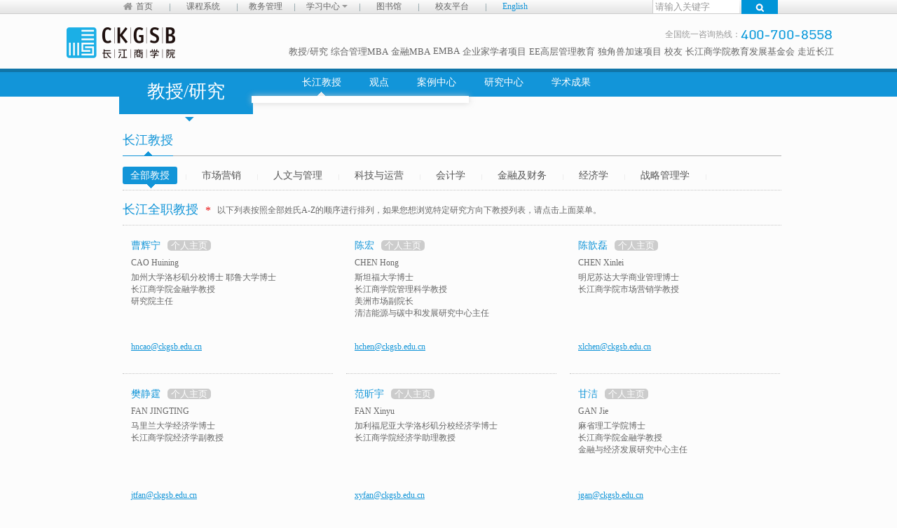

--- FILE ---
content_type: text/html; charset=utf-8
request_url: https://www.ckgsb.edu.cn/faculty/professor_team/index/156
body_size: 12810
content:
<!DOCTYPE html>
<html >
<head >
    <meta name="baidu-site-verification" content="TnGWD3zQ5G" />
            <meta name="viewport" content="width=device-width, initial-scale=1.0, maximum-scale=1.0, minimum-scale=1.0, user-scalable=no" />
        <meta charset="utf-8" >
    <meta http-equiv="X-UA-Compatible" content="IE=edge,chrome=1" />
                                        <title >长江教授 - 教授/研究 - 长江商学院</title >
                        
                        			    <meta name="keywords" content="长江商学院,长江,MBA,EMBA,EDP,MPAcc,商学院,EE教学,高层管理教育,EE高层管理教育,DBA,DBA教学,DBA课程,DBA招生,企业家学者,企业家学者项目,EMBA教学,EMBA教育,EMBA中心,EMBA课程,EMBA招生,EMBA招生简章,EMBA学费,EMBA学位,上海EMBA,深圳EMBA,企业培训,定制课程,工商管理、深圳MBA,IMBA,国际MBA,MBA考试,MBA资讯,MBA联考,在职MBA,MBA案例,MBA大纲,IMBA,长江官网,长江MBA,长江EMBA,长江校友,长江招聘,招聘,长江教育发展基金会,CKEDF,基金会,教育发展,图书馆,资源"/>
<meta name="description" content="长江商学院成立于2002年11月21日，是教育部批准设立的拥有独立法人资格的非营利性中外合作办学机构，是国务院学位委员会批准的“工商管理硕士授予单位”(含EMBA和MBA)，为国际管理教育协会(AACSB) 和欧洲管理发展基金会(EFMD)成员，并获得AACSB和EQUIS认证。学院总部位于北京，现设有工商管理硕士项目(MBA)；高级工商管理硕士项目(EMBA)；企业家学者项目；高层管理教育项目(EE)及全球独角兽项目。"/>                                        <link href="/public/ckgsb/css/common.css" rel="stylesheet" >
    <link href="/public/ckgsb/css/style.css" rel="stylesheet" >
    <link rel="Shortcut Icon" href="/public/ckgsb/images/ckgsb.ico" />
    <!--[if IE 6]>
    <style type="text/css" >
        .clearfix {
            zoom: 1;
        }
    </style >
    <![endif]-->
    <!--[if IE 6]>
    <script type="text/javascript" src="/public/ckgsb/js/DD_belatedPNG.js" ></script >
    <script >
        DD_belatedPNG.fix('*');
    </script >
    <![endif]-->
    <!-- 顶部导航下拉 -->
    <script type="text/javascript" src="/public/ckgsb/js/jquery.min.js" ></script >
    <script type="text/javascript" >$(function () {
            var navs = $(".dropdown");
            var nl = $(".active2");

            nl.mouseenter(function () {
                nl.find('ul').hide();
                navs.find('ul').hide();
                nl.removeClass('active');
                navs.removeClass('active');
                var t = $(this);
                t.addClass('active').find('ul').stop().slideDown(300, function () {
                    var u = $(this);
                    nl.mouseleave(function () {
                        $('.nav ul').stop().slideUp(300, function () {
                            t.removeClass('active');
                        });
                    })
                })
            });
            navs.click(function () {
                nl.find('ul').hide();
                navs.find('ul').hide();
                nl.removeClass('active');
                navs.removeClass('active');
                var t = $(this);
                t.addClass('active').find('ul').slideDown(300, function () {
                    var u = $(this);
                    u.mouseleave(function () {
                        $('.nav ul').slideUp(300, function () {
                            t.removeClass('active');
                        });
                    })
                })
            });
            $(".viewBox").click(function () {
                var list_p = $(".itemList");
                var list = list_p.find('li');
                list_p.append(list.eq(0).clone());
                list_p.append(list.eq(1).clone());
                list_p.append(list.eq(2).clone())
            });
            $(".apply").click(function () {
                var applyBox = $(".footerDiv2");
                applyBox.slideDown(300, function () {
                    var downApplyBoxBtn = $(".applyBt");
                    downApplyBoxBtn.click(function () {
                        applyBox.slideUp()
                    })
                })
            })
        });</script >
    <!-- 右侧栏微信滑过效果 -->
    <script type="text/javascript" >
        $(function () {
            $(".apply_MBA").click(function () {
                var temp1 = $(".footerDiv3").is(":visible");
                if (temp1) {
                    $(this).attr('class', "applyBt_MBA")
                } else {
                    $(this).attr('class', "apply_MBA")
                }
            })
        });
        $(function () {
            $("div.divwx2").mouseover(function () {
                $(".erweima02").show();
            });
            $("div.divwx2").mouseout(function () {
                $(".erweima02").hide();
            });
        });
        /**全球课程下拉菜单滑过效果**/
        $(function () {
            $("ul li.cor06").hover(function () {
                $(this).find(".ov_in").show();
            }, function () {
                $(this).find(".ov_in").hide()
            })
        });
        $(function () {
            $("ul li.cor03").hover(function () {
                $(this).find(".ov_in").show();
            }, function () {
                $(this).find(".ov_in").hide()
            })
        });
    </script >

    <!--    埋点1-->
    <script>
    // (function(para) {
    //     var p = para.sdk_url, n = para.name, w = window, d = document, s = 'script',x = null,y = null;
    //     if(typeof(w['sensorsDataAnalytic201505']) !== 'undefined') {
    //         return false;
    //     }
    //     w['sensorsDataAnalytic201505'] = n;
    //     w[n] = w[n] || function(a) {return function() {(w[n]._q = w[n]._q || []).push([a, arguments]);}};
    //     var ifs = ['track','quick','register','registerPage','registerOnce','trackSignup', 'trackAbtest', 'setProfile','setOnceProfile','appendProfile', 'incrementProfile', 'deleteProfile', 'unsetProfile', 'identify','login','logout','trackLink','clearAllRegister','getAppStatus'];
    //     for (var i = 0; i < ifs.length; i++) {
    //         w[n][ifs[i]] = w[n].call(null, ifs[i]);
    //     }
    //     if (!w[n]._t) {
    //         x = d.createElement(s), y = d.getElementsByTagName(s)[0];
    //         x.async = 1;
    //         x.src = p;
    //         x.setAttribute('charset','UTF-8');
    //         w[n].para = para;
    //         y.parentNode.insertBefore(x, y);
    //     }
    // })({
    //     sdk_url: 'https://cdn.jsdelivr.net/npm/sa-sdk-javascript@1.14.1/sensorsdata.min.js',
    //     heatmap_url: 'https://cdn.jsdelivr.net/npm/sa-sdk-javascript@1.14.1/heatmap.min.js',
    //     name: 'sensors',
    //     server_url: 'https://sadata.ckgsb.com/sa',
    //     heatmap:{}
    // });
    // sensors.quick('autoTrack');
</script>
<script src="/resource/dbanew/scsdk/sensorsdata.min.js"></script>
<script>
    /*
    *公共事件方法
    */
    function mdEvent(eventName,params){
        var defaultParams = {
            //事件属性
        }
        sensors.quick('autoTrack');
        sensors.track(eventName,Object.assign(defaultParams ,params));
    }
</script>
    <style type="text/css" >
        .wrapper {
            width: 940px;
        }
    </style >
    <!-- Global site tag (gtag.js) - Google Analytics -->
    <!--<script async src="https://www.googletagmanager.com/gtag/js?id=UA-151634548-1"></script>
    <script>
        window.dataLayer = window.dataLayer || [];
        function gtag(){dataLayer.push(arguments);}
        gtag('js', new Date());
        gtag('config', 'UA-151634548-1', {
            'linker': {
                'domains': ['ckgsb.edu.cn', 'oas.ckgsb.com']
            }
        });
    </script>-->
</head >
<body >
<div class="header_wrap">
	<div class="header clearfix">
		<div class="top_l fl" style="margin-top:-5px;">
			<ul class="nav">
				<li class="home"><a href="/" target="_blank">首页</a></li>
				<li><a href="https://stu.ckgsb.com/" target="_blank">课程系统</a></li>

				<li class="dropdown">
					<a href="https://stu.ckgsb.com/" class="" target="_blank">教务管理</a>
				</li>
				<!--<li><a href="//mail.ckgsb.edu.cn/" target="_blank">学员邮件</a></li>-->
				<li class="dropdown">
					<a href="javascript:;" class="">学习中心 <b class="caret"></b></a>
					<ul class="dropdown-menu">
						<li><a href="https://knowledge.ckgsb.edu.cn/" target="_blank">知识中心</a></li>
						<li><a href="/faculty/article/index/157" target="_blank">观点文章</a></li>
						<!--<li><a href="//2014.ckgsb.com/about/video/82" target="_blank">教授视频</a></li>-->
						<li><a href="/faculty/pages/index/181" target="_blank">研究中心</a></li>
						<li><a href="/faculty/pages/index/173" target="_blank">案例中心</a></li>
						<li><a href="/faculty/pages/index/184" target="_blank">学术交流</a></li>
						<li><a href="https://stu.ckgsb.com/" class="" target="_blank">职业发展</a></li>
					</ul>
				</li>
				<li><a href="/library " target="_blank">图书馆</a></li>
				<li><a href="https://stu.ckgsb.com/" target="_blank">校友平台</a></li>
				<li class="active2">
					<a href="//english.ckgsb.edu.cn/">English</a>
					<!--<ul class="dropdown-menu">
						<li><a href="https://english.ckgsb.edu.cn/" target="_blank">English</a></li>
						<li><a href="https://jp.ckgsb.edu.cn/" target="_blank">Japanese</a></li>
						<li><a href="https://www.ckgsb.kr/" target="_blank">Korean</a></li>
					</ul>-->
				</li>
			</ul>
		</div>
		<div class="searchBox fr">
			<form method='get'  action="/search/index" >
				<input name='word' type="text" class="searchText"  value="请输入关键字" onfocus="if(this.value=='请输入关键字'){this.value='';}" onblur="if(this.value==''){this.value='请输入关键字';}" x-webkit-speech="" x-webkit-grammar="builtin:translate"/>

				<input type="submit" value='' class="searchIcon"/>

			</form>
		</div>
	</div>
</div>
	<div id="wrapper" class="wrapper header-middle">
		<div class="content clear">
			<div class="header_top">
				<div class="header_cont">
					<div class="logo fl">
						<a href="/">
							<img src="/public/ckgsb/images/logo.gif">
						</a>
					</div>
					<div class="header_menu fr">
													<div class="number"><span>全国统一咨询热线：</span><img src="/public/ckgsb/images/number.gif"></div>
												<ul>
							<li><a href="/faculty" target="_blank">教授/研究</a></li>
							<li class="cor01"><a href="/mba" target="_blank">综合管理MBA</a></li>
							<li class="cor02"><a  href="/mba" target="_blank">金融MBA</a></li>

							<li class="cor03"><a href="/emba" target="_blank">EMBA</a>
								<!--                        <li><a target="_blank" href="/meti" target="_blank">智造创业MBA</a></li>-->
								<div class="ov_in" style='width:72px;text-align:center;'>
									<!-- <a href="/emba" target="_blank"  style='width:72px;text-align:center;float:left;margin-left:0px;'>EMBA</a>   -->
									<!--<a href="//2013.ckgsb.com/FEMBA/index.aspx" target="_blank"  style='width:72px;text-align:center;float:left;margin-left:0px;'>FEMBA</a>-->
									<!-- <a href="//2013.ckgsb.com/dualemba/index.aspx" target="_blank"  style='width:72px;text-align:center;float:left;margin-left:0px;'>Dual EMBA</a>  -->
									<!--<a href="//2013.ckgsb.com/CCEMBA/index.aspx" target="_blank"  style='width:72px;text-align:center;float:left;margin-left:0px;'>文创EMBA</a>-->
								</div>

							</li>

							<li class="cor04"><a href="/dba" target="_blank">企业家学者项目</a></li>
							<li class="cor05"><a href="//ee.ckgsb.com/" target="_blank">EE高层管理教育</a></li>
							<li class="cor06">
								<a href="/chuang" target="_blank">独角兽加速项目</a>
								<div class="ov_in" style="width:92px;text-align: center; top:20px; right:-35px;">
									<!--<a href="/abroad" target="_blank">海外课程</a>
									<a href="//www.ckgsb.com" target="_blank">国际课程</a> -->
									<!-- <a href="/international" target="_blank">国际课程</a>
									<a href="/GEL" target="_blank">GEL</a>
									<a href="/about/chinaemba" target="_blank">韩国领袖课程</a>
									 <a href="/zt/gbde/" target="_blank">数字时代品牌全球化</a>-->
								</div>
							</li>
							<li><a href="/alumni" target="_blank">校友</a></li>
							<li ><a href="/ckedf" target="_blank">长江商学院教育发展基金会</a></li>
							<li><a href="/faculty/seniorleadership" target="_blank">走近长江</a></li>
						</ul>
					</div>
				</div>
			</div>
		</div>
	</div>
<link href="/public/ckgsb/css/professor.css?v=3.76" rel="stylesheet">
<link href="/public/ckgsb/css/common.css" rel="stylesheet">
<link href="/public/ckgsb/css/new.css" rel="stylesheet">
<link href="/public/ckgsb/css/style.css" rel="stylesheet">
<link href="/public/ckgsb/css/swiper.min.css" rel="stylesheet">
<script type="text/javascript">
	$(function(){
		var navs = $(".dropdown");
		var nl = $(".active2");
		nl.mouseenter(function(){
			nl.find('ul').hide();navs.find('ul').hide();nl.removeClass('active');navs.removeClass('active');
			var t = $(this);
			t.addClass('active').find('ul').slideDown(300,function(){
				var u = $(this);
				u.mouseleave(function(){$('.nav ul').slideUp(300,function(){t.removeClass('active');});})
			})
		});
		navs.click(function(){
			nl.find('ul').hide();navs.find('ul').hide();nl.removeClass('active');navs.removeClass('active');
			var t = $(this);
			t.addClass('active').find('ul').slideDown(300,function(){
				var u = $(this);
				u.mouseleave(function(){$('.nav ul').slideUp(300,function(){t.removeClass('active');});})
			})
		});
		$(".viewBox").click(function(){
			var list_p = $(".itemList");
			var list = list_p.find('li');
			list_p.append(list.eq(0).clone());
			list_p.append(list.eq(1).clone());
			list_p.append(list.eq(2).clone());
		});
		$(".apply").click(function(){
			var applyBox = $(".footerDiv2");
			applyBox.slideDown(300,function(){
				var downApplyBoxBtn = $(".applyBt");
				downApplyBoxBtn.click(function(){
					applyBox.slideUp();
				});
			});
		});
	 });  
</script>
<script type="text/javascript">
	$(function(){
		$(".apply_MBA").click(function(){
			var temp1= $(".footerDiv3").is(":visible");
			if(temp1){
					 $(this).attr('class',"applyBt_MBA");
				}else{
					 $(this).attr('class',"apply_MBA");
				}
			$(".footerDiv3").slideToggle();
		});
	}); 
	
	/**全球课程下拉菜单滑过效果**/
	$(function(){
		$("ul li.cor06").hover(function(){
			$(this).find(".ov_in").show();	
		},function(){
			$(this).find(".ov_in").hide()	
		})	
	});  
	/**二级导航菜单效果**/
		$(function(){
			var $li_a=$(".MBA_meu_li li a.a_o");
			$li_a.mouseover(function(){
				$(".e_nav").hide();
                $(this).parent().find("div.e_nav").show();
			});
		});     
</script><div class="MBA_wrapper d_none_bgcolor" id="professornav">
        <div class="MBA_meu_wrap">
        	<div class="MBA_meu_box">
            	<div class="MBA_is"><a href="/faculty/">教授/研究</a></div><div class="MBA_meu_sj"><img src="/public/ckgsb/images/Global_meu_sj.png"></div>
            	<ul class="MBA_meu_li">
                	                    <li>
                        <a class="a_o current" href="/faculty/professor_team/index/156">长江教授</a>
                        <div class="e_nav "><div class="seMenu01"></div>
						                        </div>
                    </li>
                                        <li>
                        <a class="a_o " href="/faculty/article/index/157">观点</a>
                        <div class="e_nav hide"><div class="seMenu01"></div>
						                        </div>
                    </li>
                                        <li>
                        <a class="a_o " href="/faculty/case_old/index">案例中心</a>
                        <div class="e_nav hide"><div class="seMenu01"></div>
						                            <ul>
                            	                                <li><a href="/faculty/case_old/index" >首页</a></li>
                                                                <li><a href="/faculty/video/index/174" >案例视频</a></li>
                                                                <li><a href="/faculty/article/index/177" >案例快讯</a></li>
                                                            </ul>
                                                </div>
                    </li>
                                        <li>
                        <a class="a_o " href="/faculty/pages/index/181">研究中心</a>
                        <div class="e_nav hide"><div class="seMenu01"></div>
						                            <ul>
                            	                                <li><a href="https://www.ckgsb.com/faculty/article/index/182" >全球大变局及中国企业应对之策研究中心</a></li>
                                                                <li><a href="https://www.ckgsb.com/faculty/article/index/183" >研究院</a></li>
                                                                <li><a href="https://www.ckgsb.edu.cn/irc" >投资研究中心</a></li>
                                                                <li><a href="https://cn.ckgsb.com/Ecommerce/index.aspx" >Web3,元宇宙和营销创新研究中心</a></li>
                                                                <li><a href="/faculty/article/index/1210" >领导力、行为心理与包容发展研究中心</a></li>
                                                                <li><a href="/faculty/pages/index/181" >金融创新与财富管理中心</a></li>
                                                                <li><a href="/rec" >房地产研究中心</a></li>
                                                                <li><a href="/faculty/pages/index/181" >家族企业传承与财富管理研究中心</a></li>
                                                                <li><a href="/faculty/pages/index/181" >金融与经济发展研究中心</a></li>
                                                                <li><a href="/faculty/pages/index/181" >和合管理理论研究中心</a></li>
                                                                <li><a href="/faculty/pages/index/181" >ESG及社会创新中心</a></li>
                                                                <li><a href="/faculty/article/index/1207" >数字化转型研究中心</a></li>
                                                                <li><a href="/faculty/pages/index/181" >大数据经济研究中心</a></li>
                                                                <li><a href="/faculty/pages/index/181" >【区域全面经济伙伴协定】成员国经济及商业研究中心</a></li>
                                                                <li><a href="/faculty/pages/index/181" >未来金融科技中心</a></li>
                                                                <li><a href="/faculty/pages/index/181" >清洁能源与碳中和发展研究中心</a></li>
                                                                <li><a href="/faculty/pages/index/181" >中国产业政策研究中心</a></li>
                                                                <li><a href="/faculty/pages/index/181" >新生代独角兽全球生态体系研究中心</a></li>
                                                                <li><a href="/faculty/pages/index/181" >全球大变局及中国企业应对之策研究中心</a></li>
                                                                <li><a href="/faculty/pages/index/181" >长江商学院公司金融研究中心</a></li>
                                                                <li><a href="/faculty/pages/index/181" >幸福学，行为学与老龄心理学研究中心</a></li>
                                                            </ul>
                                                </div>
                    </li>
                                        <li>
                        <a class="a_o " href="/faculty/index/lists_academic">学术成果</a>
                        <div class="e_nav hide"><div class="seMenu01"></div>
						                        </div>
                    </li>
                                    </ul>
           		</div>
                <div style="height:40px; width:auto"></div>
       	</div>
</div>
<div class="wrapper">
	<div class="professorc">
    	<h2><b title="长江教授">长江教授</b></h2>
        <ul class="pfmenu">
        	<li class="current" id="select1"><a href="/faculty" >全部教授<b></b></a><i>|</i></li>
                        <li id="select231"><a href="javascript:void(0);" onclick="ajax_get_teacher(156,231,$(this))">市场营销<b></b></a><i>|</i></li>
       		            <li id="select232"><a href="javascript:void(0);" onclick="ajax_get_teacher(156,232,$(this))">人文与管理<b></b></a><i>|</i></li>
       		            <li id="select233"><a href="javascript:void(0);" onclick="ajax_get_teacher(156,233,$(this))">科技与运营<b></b></a><i>|</i></li>
       		            <li id="select234"><a href="javascript:void(0);" onclick="ajax_get_teacher(156,234,$(this))">会计学<b></b></a><i>|</i></li>
       		            <li id="select235"><a href="javascript:void(0);" onclick="ajax_get_teacher(156,235,$(this))">金融及财务<b></b></a><i>|</i></li>
       		            <li id="select236"><a href="javascript:void(0);" onclick="ajax_get_teacher(156,236,$(this))">经济学<b></b></a><i>|</i></li>
       		            <li id="select237"><a href="javascript:void(0);" onclick="ajax_get_teacher(156,237,$(this))">战略管理学<b></b></a><i>|</i></li>
       		        </ul>
        <div id="hide">
                <h3><b>长江全职教授</b><span>*</span><i>以下列表按照全部姓氏A-Z的顺序进行排列，如果您想浏览特定研究方向下教授列表，请点击上面菜单。</i></h3>
    	<ul class="pflist">
         	                        	<li>
            	<!--<em><a href="/faculty/professor_team/detail/156/263.html"><img style="width: 135px;height:165px;" src="/uploads/professor/201403/18/1395122637908567.jpg"></a></em>-->
                <div>
                	<h4><a href="/faculty/professor_team/detail/156/HenryCAO.html">曹辉宁</a><a href="/faculty/professor_team/detail/156/HenryCAO.html"  style="width:46px;padding:0 5px;height:20px;font-size:13px;line-height:18px;margin-left:10px;color:#fff;background:#ccc;border-radius:5px;">个人主页</a></h4>
                    <h5><a href="/faculty/professor_team/detail/156/HenryCAO.html">CAO Huining</a></h5>
                    <p class="pw">加州大学洛杉矶分校博士 耶鲁大学博士</br>长江商学院金融学教授</br>研究院主任</p>
                    <p class="pm"><a href="mailto:hncao@ckgsb.edu.cn">hncao@ckgsb.edu.cn</a></p>
                </div>
            </li>
                                    	<li>
            	<!--<em><a href="/faculty/professor_team/detail/156/294.html"><img style="width: 135px;height:165px;" src="/uploads/professor/201607/15/1468555948952031.jpg"></a></em>-->
                <div>
                	<h4><a href="/faculty/professor_team/detail/156/CHENHong.html">陈宏</a><a href="/faculty/professor_team/detail/156/CHENHong.html"  style="width:46px;padding:0 5px;height:20px;font-size:13px;line-height:18px;margin-left:10px;color:#fff;background:#ccc;border-radius:5px;">个人主页</a></h4>
                    <h5><a href="/faculty/professor_team/detail/156/CHENHong.html">CHEN Hong</a></h5>
                    <p class="pw">斯坦福大学博士</br>长江商学院管理科学教授<br>美洲市场副院长<br>清洁能源与碳中和发展研究中心主任</p>
                    <p class="pm"><a href="mailto:hchen@ckgsb.edu.cn">hchen@ckgsb.edu.cn</a></p>
                </div>
            </li>
                                    	<li>
            	<!--<em><a href="/faculty/professor_team/detail/156/265.html"><img style="width: 135px;height:165px;" src="/uploads/professor/202505/08/1746684185573214.jpg"></a></em>-->
                <div>
                	<h4><a href="/faculty/professor_team/detail/156/XinleiCHEN.html">陈歆磊</a><a href="/faculty/professor_team/detail/156/XinleiCHEN.html"  style="width:46px;padding:0 5px;height:20px;font-size:13px;line-height:18px;margin-left:10px;color:#fff;background:#ccc;border-radius:5px;">个人主页</a></h4>
                    <h5><a href="/faculty/professor_team/detail/156/XinleiCHEN.html">CHEN Xinlei</a></h5>
                    <p class="pw">明尼苏达大学商业管理博士</br>长江商学院市场营销学教授</p>
                    <p class="pm"><a href="mailto:xlchen@ckgsb.edu.cn">xlchen@ckgsb.edu.cn</a></p>
                </div>
            </li>
                                    	<li>
            	<!--<em><a href="/faculty/professor_team/detail/156/347.html"><img style="width: 135px;height:165px;" src="/uploads/professor/202507/03/1751504949905783.jpg"></a></em>-->
                <div>
                	<h4><a href="/faculty/professor_team/detail/156/FAN-JINGTING.html">樊静霆</a><a href="/faculty/professor_team/detail/156/FAN-JINGTING.html"  style="width:46px;padding:0 5px;height:20px;font-size:13px;line-height:18px;margin-left:10px;color:#fff;background:#ccc;border-radius:5px;">个人主页</a></h4>
                    <h5><a href="/faculty/professor_team/detail/156/FAN-JINGTING.html">FAN JINGTING</a></h5>
                    <p class="pw">马里兰大学经济学博士</br>长江商学院经济学副教授</p>
                    <p class="pm"><a href="mailto:jtfan@ckgsb.edu.cn">jtfan@ckgsb.edu.cn</a></p>
                </div>
            </li>
                                    	<li>
            	<!--<em><a href="/faculty/professor_team/detail/156/305.html"><img style="width: 135px;height:165px;" src="/uploads/professor/201806/08/1528424538656206.jpg"></a></em>-->
                <div>
                	<h4><a href="/faculty/professor_team/detail/156/FANXinyu.html">范昕宇</a><a href="/faculty/professor_team/detail/156/FANXinyu.html"  style="width:46px;padding:0 5px;height:20px;font-size:13px;line-height:18px;margin-left:10px;color:#fff;background:#ccc;border-radius:5px;">个人主页</a></h4>
                    <h5><a href="/faculty/professor_team/detail/156/FANXinyu.html">FAN Xinyu</a></h5>
                    <p class="pw">加利福尼亚大学洛杉矶分校经济学博士</br>长江商学院经济学助理教授</p>
                    <p class="pm"><a href="mailto:xyfan@ckgsb.edu.cn">xyfan@ckgsb.edu.cn</a></p>
                </div>
            </li>
                                    	<li>
            	<!--<em><a href="/faculty/professor_team/detail/156/267.html"><img style="width: 135px;height:165px;" src="/uploads/professor/201403/18/1395123741779243.jpg"></a></em>-->
                <div>
                	<h4><a href="/faculty/professor_team/detail/156/GanJie.html">甘洁</a><a href="/faculty/professor_team/detail/156/GanJie.html"  style="width:46px;padding:0 5px;height:20px;font-size:13px;line-height:18px;margin-left:10px;color:#fff;background:#ccc;border-radius:5px;">个人主页</a></h4>
                    <h5><a href="/faculty/professor_team/detail/156/GanJie.html">GAN Jie</a></h5>
                    <p class="pw">麻省理工学院博士</br>长江商学院金融学教授<br>金融与经济发展研究中心主任</p>
                    <p class="pm"><a href="mailto:jgan@ckgsb.edu.cn">jgan@ckgsb.edu.cn</a></p>
                </div>
            </li>
                                    	<li>
            	<!--<em><a href="/faculty/professor_team/detail/156/269.html"><img style="width: 135px;height:165px;" src="/uploads/professor/201507/10/1436510147404840.jpg"></a></em>-->
                <div>
                	<h4><a href="/faculty/professor_team/detail/156/JENNIFERHUANG.html">黄春燕</a><a href="/faculty/professor_team/detail/156/JENNIFERHUANG.html"  style="width:46px;padding:0 5px;height:20px;font-size:13px;line-height:18px;margin-left:10px;color:#fff;background:#ccc;border-radius:5px;">个人主页</a></h4>
                    <h5><a href="/faculty/professor_team/detail/156/JENNIFERHUANG.html">HUANG Jennifer</a></h5>
                    <p class="pw">麻省理工学院斯隆管理学院博士</br>长江商学院金融学教授</br>MBA项目学术主任</p>
                    <p class="pm"><a href="mailto:cyhuang@ckgsb.edu.cn">cyhuang@ckgsb.edu.cn</a></p>
                </div>
            </li>
                                    	<li>
            	<!--<em><a href="/faculty/professor_team/detail/156/270.html"><img style="width: 135px;height:165px;" src="/uploads/professor/201403/18/1395124452824269.jpg"></a></em>-->
                <div>
                	<h4><a href="/faculty/professor_team/detail/156/JINGBing.html">荆兵</a><a href="/faculty/professor_team/detail/156/JINGBing.html"  style="width:46px;padding:0 5px;height:20px;font-size:13px;line-height:18px;margin-left:10px;color:#fff;background:#ccc;border-radius:5px;">个人主页</a></h4>
                    <h5><a href="/faculty/professor_team/detail/156/JINGBing.html">JING Bing</a></h5>
                    <p class="pw">罗切斯特大学博士</br>长江商学院市场营销学副教授</p>
                    <p class="pm"><a href="mailto:bjing@ckgsb.edu.cn">bjing@ckgsb.edu.cn</a></p>
                </div>
            </li>
                                    	<li>
            	<!--<em><a href="/faculty/professor_team/detail/156/331.html"><img style="width: 135px;height:165px;" src="/uploads/professor/202008/11/1597108676411196.png"></a></em>-->
                <div>
                	<h4><a href="/faculty/professor_team/detail/156/jinzhao.html">金钊</a><a href="/faculty/professor_team/detail/156/jinzhao.html"  style="width:46px;padding:0 5px;height:20px;font-size:13px;line-height:18px;margin-left:10px;color:#fff;background:#ccc;border-radius:5px;">个人主页</a></h4>
                    <h5><a href="/faculty/professor_team/detail/156/jinzhao.html">JIN Zhao</a></h5>
                    <p class="pw">罗切斯特大学金融学博士</br>长江商学院金融学助理教授</p>
                    <p class="pm"><a href="mailto:"></a></p>
                </div>
            </li>
                                    	<li>
            	<!--<em><a href="/faculty/professor_team/detail/156/271.html"><img style="width: 135px;height:165px;" src="/uploads/professor/202401/02/1704186930721224.jpg"></a></em>-->
                <div>
                	<h4><a href="/faculty/professor_team/detail/156/LiHaitao.html">李海涛</a><a href="/faculty/professor_team/detail/156/LiHaitao.html"  style="width:46px;padding:0 5px;height:20px;font-size:13px;line-height:18px;margin-left:10px;color:#fff;background:#ccc;border-radius:5px;">个人主页</a></h4>
                    <h5><a href="/faculty/professor_team/detail/156/LiHaitao.html">LI Haitao</a></h5>
                    <p class="pw">耶鲁大学金融学博士</br>长江商学院院长<br>长江商学院金融学教授、杰出院长讲席教授</br>长江商学院教育发展基金会名誉理事长</p>
                    <p class="pm"><a href="mailto:htli@ckgsb.edu.cn">htli@ckgsb.edu.cn</a></p>
                </div>
            </li>
                                    	<li>
            	<!--<em><a href="/faculty/professor_team/detail/156/272.html"><img style="width: 135px;height:165px;" src="/uploads/professor/201403/18/1395124833428960.jpg"></a></em>-->
                <div>
                	<h4><a href="/faculty/professor_team/detail/156/LodeLI.html">李乐德</a><a href="/faculty/professor_team/detail/156/LodeLI.html"  style="width:46px;padding:0 5px;height:20px;font-size:13px;line-height:18px;margin-left:10px;color:#fff;background:#ccc;border-radius:5px;">个人主页</a></h4>
                    <h5><a href="/faculty/professor_team/detail/156/LodeLI.html">LI Lode</a></h5>
                    <p class="pw">美国西北大学博士</br>长江商学院荣誉退休教授、 耶鲁大学荣誉教授</p>
                    <p class="pm"><a href="mailto:lli@ckgsb.edu.cn">lli@ckgsb.edu.cn</a></p>
                </div>
            </li>
                                    	<li>
            	<!--<em><a href="/faculty/professor_team/detail/156/273.html"><img style="width: 135px;height:165px;" src="/uploads/professor/202303/23/1679557167462778.jpg"></a></em>-->
                <div>
                	<h4><a href="/faculty/professor_team/detail/156/LIWei.html">李伟</a><a href="/faculty/professor_team/detail/156/LIWei.html"  style="width:46px;padding:0 5px;height:20px;font-size:13px;line-height:18px;margin-left:10px;color:#fff;background:#ccc;border-radius:5px;">个人主页</a></h4>
                    <h5><a href="/faculty/professor_team/detail/156/LIWei.html">LI Wei</a></h5>
                    <p class="pw">密歇根大学经济学博士</br>长江商学院经济学教授<br>亚洲（及大洋洲）市场副院长<br>长江商学院案例中心主任、长江商学院大数据经济研究中心主任</p>
                    <p class="pm"><a href="mailto:wli@ckgsb.edu.cn">wli@ckgsb.edu.cn</a></p>
                </div>
            </li>
                                    	<li>
            	<!--<em><a href="/faculty/professor_team/detail/156/346.html"><img style="width: 135px;height:165px;" src="/uploads/professor/202506/25/1750835975562707.jpg"></a></em>-->
                <div>
                	<h4><a href="/faculty/professor_team/detail/156/Li-Xilin.html">李希琳</a><a href="/faculty/professor_team/detail/156/Li-Xilin.html"  style="width:46px;padding:0 5px;height:20px;font-size:13px;line-height:18px;margin-left:10px;color:#fff;background:#ccc;border-radius:5px;">个人主页</a></h4>
                    <h5><a href="/faculty/professor_team/detail/156/Li-Xilin.html">Li Xilin</a></h5>
                    <p class="pw">芝加哥大学布斯商学院行为科学博士</br>长江商学院市场营销学助理教授</p>
                    <p class="pm"><a href="mailto:xilinli@ckgsb.edu.cn">xilinli@ckgsb.edu.cn</a></p>
                </div>
            </li>
                                    	<li>
            	<!--<em><a href="/faculty/professor_team/detail/156/275.html"><img style="width: 135px;height:165px;" src="/uploads/professor/201403/18/1395125434919761.jpg"></a></em>-->
                <div>
                	<h4><a href="/faculty/professor_team/detail/156/lixuenan.html">李学楠</a><a href="/faculty/professor_team/detail/156/lixuenan.html"  style="width:46px;padding:0 5px;height:20px;font-size:13px;line-height:18px;margin-left:10px;color:#fff;background:#ccc;border-radius:5px;">个人主页</a></h4>
                    <h5><a href="/faculty/professor_team/detail/156/lixuenan.html">LI Xuenan</a></h5>
                    <p class="pw">罗切斯特大学博士、马萨诸塞州阿姆赫斯特大学博士</br>长江商学院金融学教授</br>中国产业政策研究中心主任</p>
                    <p class="pm"><a href="mailto:xnli@ckgsb.edu.cn">xnli@ckgsb.edu.cn</a></p>
                </div>
            </li>
                                    	<li>
            	<!--<em><a href="/faculty/professor_team/detail/156/276.html"><img style="width: 135px;height:165px;" src="/uploads/professor/201509/09/1441762759629042.jpg"></a></em>-->
                <div>
                	<h4><a href="/faculty/professor_team/detail/156/LIYang.html">李洋</a><a href="/faculty/professor_team/detail/156/LIYang.html"  style="width:46px;padding:0 5px;height:20px;font-size:13px;line-height:18px;margin-left:10px;color:#fff;background:#ccc;border-radius:5px;">个人主页</a></h4>
                    <h5><a href="/faculty/professor_team/detail/156/LIYang.html">LI Yang</a></h5>
                    <p class="pw">哥伦比亚大学商学院博士</br>长江商学院市场营销学副教授<br>MBA项目副院长<br>高层管理教育项目学术主任</p>
                    <p class="pm"><a href="mailto:yangli@ckgsb.edu.cn">yangli@ckgsb.edu.cn</a></p>
                </div>
            </li>
                                    	<li>
            	<!--<em><a href="/faculty/professor_team/detail/156/278.html"><img style="width: 135px;height:165px;" src="/uploads/professor/201403/18/1395126220784839.jpg"></a></em>-->
                <div>
                	<h4><a href="/faculty/professor_team/detail/156/LIUJing.html">刘劲</a><a href="/faculty/professor_team/detail/156/LIUJing.html"  style="width:46px;padding:0 5px;height:20px;font-size:13px;line-height:18px;margin-left:10px;color:#fff;background:#ccc;border-radius:5px;">个人主页</a></h4>
                    <h5><a href="/faculty/professor_team/detail/156/LIUJing.html">LIU Jing</a></h5>
                    <p class="pw">哥伦比亚大学博士</br>长江商学院会计与金融学教授</br>投资研究中心主任</p>
                    <p class="pm"><a href="mailto:jliu@ckgsb.edu.cn">jliu@ckgsb.edu.cn</a></p>
                </div>
            </li>
                                    	<li>
            	<!--<em><a href="/faculty/professor_team/detail/156/330.html"><img style="width: 135px;height:165px;" src="/uploads/professor/202302/17/1676600416548327.jpg"></a></em>-->
                <div>
                	<h4><a href="/faculty/professor_team/detail/156/meidanqing.html">梅丹青</a><a href="/faculty/professor_team/detail/156/meidanqing.html"  style="width:46px;padding:0 5px;height:20px;font-size:13px;line-height:18px;margin-left:10px;color:#fff;background:#ccc;border-radius:5px;">个人主页</a></h4>
                    <h5><a href="/faculty/professor_team/detail/156/meidanqing.html">MEI Danqing</a></h5>
                    <p class="pw">哥伦比亚大学金融学博士</br>长江商学院金融学助理教授</p>
                    <p class="pm"><a href="mailto:dqmei@ckgsb.edu.cn">dqmei@ckgsb.edu.cn</a></p>
                </div>
            </li>
                                    	<li>
            	<!--<em><a href="/faculty/professor_team/detail/156/280.html"><img style="width: 135px;height:165px;" src="/uploads/professor/201403/18/1395126574414459.jpg"></a></em>-->
                <div>
                	<h4><a href="/faculty/professor_team/detail/156/MEIJianping.html">梅建平</a><a href="/faculty/professor_team/detail/156/MEIJianping.html"  style="width:46px;padding:0 5px;height:20px;font-size:13px;line-height:18px;margin-left:10px;color:#fff;background:#ccc;border-radius:5px;">个人主页</a></h4>
                    <h5><a href="/faculty/professor_team/detail/156/MEIJianping.html">MEI Jianping</a></h5>
                    <p class="pw">美国普林斯顿大学经济学博士</br>长江商学院金融学教授</p>
                    <p class="pm"><a href="mailto:jpmei@ckgsb.edu.cn">jpmei@ckgsb.edu.cn</a></p>
                </div>
            </li>
                                    	<li>
            	<!--<em><a href="/faculty/professor_team/detail/156/329.html"><img style="width: 135px;height:165px;" src="/uploads/professor/202109/16/1631779142822069.jpg"></a></em>-->
                <div>
                	<h4><a href="/faculty/professor_team/detail/156/nake.html">那恪</a><a href="/faculty/professor_team/detail/156/nake.html"  style="width:46px;padding:0 5px;height:20px;font-size:13px;line-height:18px;margin-left:10px;color:#fff;background:#ccc;border-radius:5px;">个人主页</a></h4>
                    <h5><a href="/faculty/professor_team/detail/156/nake.html">NA Ke</a></h5>
                    <p class="pw">罗切斯特大学博士</br>长江商学院会计学副教授</p>
                    <p class="pm"><a href="mailto:kena@ckgsb.edu.cn">kena@ckgsb.edu.cn</a></p>
                </div>
            </li>
                                    	<li>
            	<!--<em><a href="/faculty/professor_team/detail/156/282.html"><img style="width: 135px;height:165px;" src="/uploads/professor/201403/18/1395127042778902.jpg"></a></em>-->
                <div>
                	<h4><a href="/faculty/professor_team/detail/156/OUJihong.html">藕继红</a><a href="/faculty/professor_team/detail/156/OUJihong.html"  style="width:46px;padding:0 5px;height:20px;font-size:13px;line-height:18px;margin-left:10px;color:#fff;background:#ccc;border-radius:5px;">个人主页</a></h4>
                    <h5><a href="/faculty/professor_team/detail/156/OUJihong.html">OU Jihong</a></h5>
                    <p class="pw">美国麻省理工学院运营研究学博士</br>长江商学院运营管理学副教授</p>
                    <p class="pm"><a href="mailto:jhou@ckgsb.edu.cn">jhou@ckgsb.edu.cn</a></p>
                </div>
            </li>
                                    	<li>
            	<!--<em><a href="/faculty/professor_team/detail/156/281.html"><img style="width: 135px;height:165px;" src="/uploads/professor/201805/02/1525255391879039.jpg"></a></em>-->
                <div>
                	<h4><a href="/faculty/professor_team/detail/156/OU-YANGHui.html">欧阳辉</a><a href="/faculty/professor_team/detail/156/OU-YANGHui.html"  style="width:46px;padding:0 5px;height:20px;font-size:13px;line-height:18px;margin-left:10px;color:#fff;background:#ccc;border-radius:5px;">个人主页</a></h4>
                    <h5><a href="/faculty/professor_team/detail/156/OU-YANGHui.html">OU-YANG Hui</a></h5>
                    <p class="pw">加州大学伯克利分校博士、杜兰大学博士</br>长江商学院金融学教授、杰出院长讲席教授<br>长江商学院高级副院长</p>
                    <p class="pm"><a href="mailto:"></a></p>
                </div>
            </li>
                                    	<li>
            	<!--<em><a href="/faculty/professor_team/detail/156/283.html"><img style="width: 135px;height:165px;" src="/uploads/professor/201403/18/1395127239206313.jpg"></a></em>-->
                <div>
                	<h4><a href="/faculty/professor_team/detail/156/QIDaqing.html">齐大庆</a><a href="/faculty/professor_team/detail/156/QIDaqing.html"  style="width:46px;padding:0 5px;height:20px;font-size:13px;line-height:18px;margin-left:10px;color:#fff;background:#ccc;border-radius:5px;">个人主页</a></h4>
                    <h5><a href="/faculty/professor_team/detail/156/QIDaqing.html">QI Daqing</a></h5>
                    <p class="pw">密歇根州立大学博士</br>长江商学院会计学教授</p>
                    <p class="pm"><a href="mailto:dqi@ckgsb.edu.cn">dqi@ckgsb.edu.cn</a></p>
                </div>
            </li>
                                    	<li>
            	<!--<em><a href="/faculty/professor_team/detail/156/338.html"><img style="width: 135px;height:165px;" src="/uploads/professor/202509/05/1757059551853575.jpg"></a></em>-->
                <div>
                	<h4><a href="/faculty/professor_team/detail/156/DanSu.html">苏丹</a><a href="/faculty/professor_team/detail/156/DanSu.html"  style="width:46px;padding:0 5px;height:20px;font-size:13px;line-height:18px;margin-left:10px;color:#fff;background:#ccc;border-radius:5px;">个人主页</a></h4>
                    <h5><a href="/faculty/professor_team/detail/156/DanSu.html">SU Dan</a></h5>
                    <p class="pw">明尼苏达大学双城分校金融学博士</br>长江商学院金融学助理教授</p>
                    <p class="pm"><a href="mailto:dansu@ckgsb.edu.cn">dansu@ckgsb.edu.cn</a></p>
                </div>
            </li>
                                    	<li>
            	<!--<em><a href="/faculty/professor_team/detail/156/232.html"><img style="width: 135px;height:165px;" src="/uploads/professor/201403/18/1395128386663167.jpg"></a></em>-->
                <div>
                	<h4><a href="/faculty/professor_team/detail/156/SUNBaohong.html">孙宝红</a><a href="/faculty/professor_team/detail/156/SUNBaohong.html"  style="width:46px;padding:0 5px;height:20px;font-size:13px;line-height:18px;margin-left:10px;color:#fff;background:#ccc;border-radius:5px;">个人主页</a></h4>
                    <h5><a href="/faculty/professor_team/detail/156/SUNBaohong.html">SUN Baohong</a></h5>
                    <p class="pw">南加州大学博士</br>长江商学院市场营销学教授、杰出院长讲席教授</p>
                    <p class="pm"><a href="mailto:bhsun@ckgsb.edu.cn">bhsun@ckgsb.edu.cn</a></p>
                </div>
            </li>
                                    	<li>
            	<!--<em><a href="/faculty/professor_team/detail/156/341.html"><img style="width: 135px;height:165px;" src="/uploads/professor/202206/20/1655690436663246.jpg"></a></em>-->
                <div>
                	<h4><a href="/faculty/professor_team/detail/156/SunTianshu.html">孙天澍</a><a href="/faculty/professor_team/detail/156/SunTianshu.html"  style="width:46px;padding:0 5px;height:20px;font-size:13px;line-height:18px;margin-left:10px;color:#fff;background:#ccc;border-radius:5px;">个人主页</a></h4>
                    <h5><a href="/faculty/professor_team/detail/156/SunTianshu.html">SUN Tianshu</a></h5>
                    <p class="pw">马里兰大学博士</br>长江商学院科技与运营教授、杰出院长讲席教授<br />企业家学者项目学术主任<br />数字化转型研究中心主任<br /></p>
                    <p class="pm"><a href="mailto:tianshusun@ckgsb.edu.cn">tianshusun@ckgsb.edu.cn</a></p>
                </div>
            </li>
                                    	<li>
            	<!--<em><a href="/faculty/professor_team/detail/156/335.html"><img style="width: 135px;height:165px;" src="/uploads/professor/202511/05/1762309334683217.jpg"></a></em>-->
                <div>
                	<h4><a href="/faculty/professor_team/detail/156/TaoZhigang.html">陶志刚</a><a href="/faculty/professor_team/detail/156/TaoZhigang.html"  style="width:46px;padding:0 5px;height:20px;font-size:13px;line-height:18px;margin-left:10px;color:#fff;background:#ccc;border-radius:5px;">个人主页</a></h4>
                    <h5><a href="/faculty/professor_team/detail/156/TaoZhigang.html">TAO Zhigang</a></h5>
                    <p class="pw">普林斯顿大学经济学博士</br>长江商学院战略学及经济学教授<br />欧洲市场副院长<br/>EMBA项目学术主任</p>
                    <p class="pm"><a href="mailto:zgtao@ckgsb.edu.cn">zgtao@ckgsb.edu.cn</a></p>
                </div>
            </li>
                                    	<li>
            	<!--<em><a href="/faculty/professor_team/detail/156/233.html"><img style="width: 135px;height:165px;" src="/uploads/professor/201403/31/1396250941268198.jpg"></a></em>-->
                <div>
                	<h4><a href="/faculty/professor_team/detail/156/TENGBingsheng.html">滕斌圣</a><a href="/faculty/professor_team/detail/156/TENGBingsheng.html"  style="width:46px;padding:0 5px;height:20px;font-size:13px;line-height:18px;margin-left:10px;color:#fff;background:#ccc;border-radius:5px;">个人主页</a></h4>
                    <h5><a href="/faculty/professor_team/detail/156/TENGBingsheng.html">TENG Bingsheng</a></h5>
                    <p class="pw">纽约市立大学博士</br>长江商学院战略学教授<br />战略研究副院长<br />新生代独角兽全球生态体系研究中心主任</p>
                    <p class="pm"><a href="mailto:bsteng@ckgsb.edu.cn">bsteng@ckgsb.edu.cn</a></p>
                </div>
            </li>
                                    	<li>
            	<!--<em><a href="/faculty/professor_team/detail/156/262.html"><img style="width: 135px;height:165px;" src="/uploads/professor/201403/18/1395121818417998.jpg"></a></em>-->
                <div>
                	<h4><a href="/faculty/professor_team/detail/156/BrianVIARD.html">布莱恩·威亚德</a><a href="/faculty/professor_team/detail/156/BrianVIARD.html"  style="width:46px;padding:0 5px;height:20px;font-size:13px;line-height:18px;margin-left:10px;color:#fff;background:#ccc;border-radius:5px;">个人主页</a></h4>
                    <h5><a href="/faculty/professor_team/detail/156/BrianVIARD.html">VIARD BRIAN</a></h5>
                    <p class="pw">芝加哥大学商学院博士</br>长江商学院战略学及经济学副教授<br>MBA项目学术主任</p>
                    <p class="pm"><a href="mailto:brianviard@ckgsb.edu.cn">brianviard@ckgsb.edu.cn</a></p>
                </div>
            </li>
                                    	<li>
            	<!--<em><a href="/faculty/professor_team/detail/156/328.html"><img style="width: 135px;height:165px;" src="/uploads/professor/202003/30/1585536818802849.jpg"></a></em>-->
                <div>
                	<h4><a href="/faculty/professor_team/detail/156/WangNeng.html">王能</a><a href="/faculty/professor_team/detail/156/WangNeng.html"  style="width:46px;padding:0 5px;height:20px;font-size:13px;line-height:18px;margin-left:10px;color:#fff;background:#ccc;border-radius:5px;">个人主页</a></h4>
                    <h5><a href="/faculty/professor_team/detail/156/WangNeng.html">WANG Neng</a></h5>
                    <p class="pw">斯坦福大学金融学博士</br>长江商学院金融学教授、杰出院长讲席教授<br>学术高级副院长</p>
                    <p class="pm"><a href="mailto:"></a></p>
                </div>
            </li>
                                    	<li>
            	<!--<em><a href="/faculty/professor_team/detail/156/234.html"><img style="width: 135px;height:165px;" src="/uploads/professor/201403/18/1395128713743988.jpg"></a></em>-->
                <div>
                	<h4><a href="/faculty/professor_team/detail/156/WANGYijiang.html">王一江</a><a href="/faculty/professor_team/detail/156/WANGYijiang.html"  style="width:46px;padding:0 5px;height:20px;font-size:13px;line-height:18px;margin-left:10px;color:#fff;background:#ccc;border-radius:5px;">个人主页</a></h4>
                    <h5><a href="/faculty/professor_team/detail/156/WANGYijiang.html">WANG Yijiang</a></h5>
                    <p class="pw">哈佛大学博士</br>长江商学院经济学及人力资源学教授</p>
                    <p class="pm"><a href="mailto:yjwang@ckgsb.edu.cn">yjwang@ckgsb.edu.cn</a></p>
                </div>
            </li>
                                    	<li>
            	<!--<em><a href="/faculty/professor_team/detail/156/235.html"><img style="width: 135px;height:165px;" src="/uploads/professor/201403/18/1395128897698112.jpg"></a></em>-->
                <div>
                	<h4><a href="/faculty/professor_team/detail/156/XIANGBing.html">项兵</a><a href="/faculty/professor_team/detail/156/XIANGBing.html"  style="width:46px;padding:0 5px;height:20px;font-size:13px;line-height:18px;margin-left:10px;color:#fff;background:#ccc;border-radius:5px;">个人主页</a></h4>
                    <h5><a href="/faculty/professor_team/detail/156/XIANGBing.html">XIANG Bing</a></h5>
                    <p class="pw">加拿大阿尔伯塔大学博士</br>长江商学院创办院长<br />中国商业管理及全球化杰出院长讲席教授<br />长江商学院理事会副理事长<br />长江商学院教育发展基金会名誉理事长</p>
                    <p class="pm"><a href="mailto:bxiang@ckgsb.edu.cn">bxiang@ckgsb.edu.cn</a></p>
                </div>
            </li>
                                    	<li>
            	<!--<em><a href="/faculty/professor_team/detail/156/342.html"><img style="width: 135px;height:165px;" src="/uploads/professor/202304/18/1681783731157019.png"></a></em>-->
                <div>
                	<h4><a href="/faculty/professor_team/detail/156/Xi-Kaiyuan.html">奚恺元</a><a href="/faculty/professor_team/detail/156/Xi-Kaiyuan.html"  style="width:46px;padding:0 5px;height:20px;font-size:13px;line-height:18px;margin-left:10px;color:#fff;background:#ccc;border-radius:5px;">个人主页</a></h4>
                    <h5><a href="/faculty/professor_team/detail/156/Xi-Kaiyuan.html">XI Kaiyuan</a></h5>
                    <p class="pw">耶鲁大学心理学博士</br>长江商学院营销学杰出院长讲席教授<br />长江商学院企业家学者项目学术主任<br>长江商学院教育发展基金会监事</p>
                    <p class="pm"><a href="mailto:"></a></p>
                </div>
            </li>
                                    	<li>
            	<!--<em><a href="/faculty/professor_team/detail/156/236.html"><img style="width: 135px;height:165px;" src="/uploads/professor/201403/18/1395129116467000.jpg"></a></em>-->
                <div>
                	<h4><a href="/faculty/professor_team/detail/156/XUEYunkui.html">薛云奎</a><a href="/faculty/professor_team/detail/156/XUEYunkui.html"  style="width:46px;padding:0 5px;height:20px;font-size:13px;line-height:18px;margin-left:10px;color:#fff;background:#ccc;border-radius:5px;">个人主页</a></h4>
                    <h5><a href="/faculty/professor_team/detail/156/XUEYunkui.html">XUE Yunkui</a></h5>
                    <p class="pw">西南大学博士</br>长江商学院会计学教授</p>
                    <p class="pm"><a href="mailto:ykxue@ckgsb.edu.cn">ykxue@ckgsb.edu.cn</a></p>
                </div>
            </li>
                                    	<li>
            	<!--<em><a href="/faculty/professor_team/detail/156/343.html"><img style="width: 135px;height:165px;" src="/uploads/professor/202503/13/1741849418819869.jpg"></a></em>-->
                <div>
                	<h4><a href="/faculty/professor_team/detail/156/LixinColinXu.html">徐立新</a><a href="/faculty/professor_team/detail/156/LixinColinXu.html"  style="width:46px;padding:0 5px;height:20px;font-size:13px;line-height:18px;margin-left:10px;color:#fff;background:#ccc;border-radius:5px;">个人主页</a></h4>
                    <h5><a href="/faculty/professor_team/detail/156/LixinColinXu.html">XU Lixin</a></h5>
                    <p class="pw">芝加哥大学经济学博士</br>长江商学院经济学教授</p>
                    <p class="pm"><a href="mailto:lixinxu@ckgsb.edu.cn">lixinxu@ckgsb.edu.cn</a></p>
                </div>
            </li>
                                    	<li>
            	<!--<em><a href="/faculty/professor_team/detail/156/254.html"><img style="width: 135px;height:165px;" src="/uploads/professor/201904/16/1555404501230123.PNG"></a></em>-->
                <div>
                	<h4><a href="/faculty/professor_team/detail/156/YANAimin.html">阎爱民</a><a href="/faculty/professor_team/detail/156/YANAimin.html"  style="width:46px;padding:0 5px;height:20px;font-size:13px;line-height:18px;margin-left:10px;color:#fff;background:#ccc;border-radius:5px;">个人主页</a></h4>
                    <h5><a href="/faculty/professor_team/detail/156/YANAimin.html">YAN Aimin</a></h5>
                    <p class="pw">宾夕法尼亚州立大学博士</br>长江商学院管理学教授<br />EMBA项目及校友事务高级副院长<br />长江商学院教育发展基金会副理事长</p>
                    <p class="pm"><a href="mailto:amyan@ckgsb.edu.cn">amyan@ckgsb.edu.cn</a></p>
                </div>
            </li>
                                    	<li>
            	<!--<em><a href="/faculty/professor_team/detail/156/340.html"><img style="width: 135px;height:165px;" src="/uploads/professor/202205/26/1653529797528064.jpg"></a></em>-->
                <div>
                	<h4><a href="/faculty/professor_team/detail/156/XingtanZhang.html">张兴潭</a><a href="/faculty/professor_team/detail/156/XingtanZhang.html"  style="width:46px;padding:0 5px;height:20px;font-size:13px;line-height:18px;margin-left:10px;color:#fff;background:#ccc;border-radius:5px;">个人主页</a></h4>
                    <h5><a href="/faculty/professor_team/detail/156/XingtanZhang.html">ZHANG Xingtan</a></h5>
                    <p class="pw">宾夕法尼亚大学沃顿商学院应用经济博士</br>宾夕法尼亚大学应用数学博士</br>长江商学院金融学副教授</p>
                    <p class="pm"><a href="mailto:"></a></p>
                </div>
            </li>
                                    	<li>
            	<!--<em><a href="/faculty/professor_team/detail/156/240.html"><img style="width: 135px;height:165px;" src="/uploads/professor/201403/18/1395129943143577.jpg"></a></em>-->
                <div>
                	<h4><a href="/faculty/professor_team/detail/156/ZhangWeining.html">张维宁</a><a href="/faculty/professor_team/detail/156/ZhangWeining.html"  style="width:46px;padding:0 5px;height:20px;font-size:13px;line-height:18px;margin-left:10px;color:#fff;background:#ccc;border-radius:5px;">个人主页</a></h4>
                    <h5><a href="/faculty/professor_team/detail/156/ZhangWeining.html">ZHANG Weining</a></h5>
                    <p class="pw">德克萨斯大学会计学博士</br>长江商学院会计学教授<br>MBA项目学术主任<br>高层管理教育项目学术主任</p>
                    <p class="pm"><a href="mailto:wnzhang@ckgsb.edu.cn">wnzhang@ckgsb.edu.cn</a></p>
                </div>
            </li>
                                    	<li>
            	<!--<em><a href="/faculty/professor_team/detail/156/256.html"><img style="width: 135px;height:165px;" src="/uploads/professor/202304/15/1681522588747846.jpg"></a></em>-->
                <div>
                	<h4><a href="/faculty/professor_team/detail/156/ZhangXiaomeng.html">张晓萌</a><a href="/faculty/professor_team/detail/156/ZhangXiaomeng.html"  style="width:46px;padding:0 5px;height:20px;font-size:13px;line-height:18px;margin-left:10px;color:#fff;background:#ccc;border-radius:5px;">个人主页</a></h4>
                    <h5><a href="/faculty/professor_team/detail/156/ZhangXiaomeng.html">ZHANG Xiaomeng</a></h5>
                    <p class="pw">美国马里兰大学史密斯商学院博士</br>长江商学院组织行为学副教授<br />EMBA项目副院长<br />领导力与行为心理研究中心主任<br />隽永-女性领导力项目学术主任</p>
                    <p class="pm"><a href="mailto:xmzhang@ckgsb.edu.cn">xmzhang@ckgsb.edu.cn</a></p>
                </div>
            </li>
                                    	<li>
            	<!--<em><a href="/faculty/professor_team/detail/156/242.html"><img style="width: 135px;height:165px;" src="/uploads/professor/201403/18/1395130270927093.jpg"></a></em>-->
                <div>
                	<h4><a href="/faculty/professor_team/detail/156/ZHENGYusheng.html">郑渝生</a><a href="/faculty/professor_team/detail/156/ZHENGYusheng.html"  style="width:46px;padding:0 5px;height:20px;font-size:13px;line-height:18px;margin-left:10px;color:#fff;background:#ccc;border-radius:5px;">个人主页</a></h4>
                    <h5><a href="/faculty/professor_team/detail/156/ZHENGYusheng.html">ZHENG Yusheng</a></h5>
                    <p class="pw">哥伦比亚大学博士</br>长江商学院荣誉退休教授</p>
                    <p class="pm"><a href="mailto:yszheng@ckgsb.edu.cn">yszheng@ckgsb.edu.cn</a></p>
                </div>
            </li>
                                    	<li>
            	<!--<em><a href="/faculty/professor_team/detail/156/243.html"><img style="width: 135px;height:165px;" src="/uploads/professor/201403/18/1395131318337093.jpg"></a></em>-->
                <div>
                	<h4><a href="/faculty/professor_team/detail/156/ZHOUChunsheng.html">周春生</a><a href="/faculty/professor_team/detail/156/ZHOUChunsheng.html"  style="width:46px;padding:0 5px;height:20px;font-size:13px;line-height:18px;margin-left:10px;color:#fff;background:#ccc;border-radius:5px;">个人主页</a></h4>
                    <h5><a href="/faculty/professor_team/detail/156/ZHOUChunsheng.html">ZHOU Chunsheng</a></h5>
                    <p class="pw">普林斯顿大学金融学博士</br>长江商学院金融学教授</br>高层管理教育项目副院长</br>长江商学院教育发展基金会理事长</p>
                    <p class="pm"><a href="mailto:cszhou@ckgsb.edu.cn">cszhou@ckgsb.edu.cn</a></p>
                </div>
            </li>
                                    	<li>
            	<!--<em><a href="/faculty/professor_team/detail/156/244.html"><img style="width: 135px;height:165px;" src="/uploads/professor/201602/03/1454485138601385.jpg"></a></em>-->
                <div>
                	<h4><a href="/faculty/professor_team/detail/156/RuiZHU.html">朱睿</a><a href="/faculty/professor_team/detail/156/RuiZHU.html"  style="width:46px;padding:0 5px;height:20px;font-size:13px;line-height:18px;margin-left:10px;color:#fff;background:#ccc;border-radius:5px;">个人主页</a></h4>
                    <h5><a href="/faculty/professor_team/detail/156/RuiZHU.html">ZHU Rui</a></h5>
                    <p class="pw">明尼苏达大学商业管理博士</br>长江商学院市场营销学教授<br />ESG及社会创新中心主任</p>
                    <p class="pm"><a href="mailto:rzhu@ckgsb.edu.cn">rzhu@ckgsb.edu.cn</a></p>
                </div>
            </li>
                                    	<li>
            	<!--<em><a href="/faculty/professor_team/detail/156/318.html"><img style="width: 135px;height:165px;" src="/uploads/professor/202107/23/1627013034295384.jpg"></a></em>-->
                <div>
                	<h4><a href="/faculty/professor_team/detail/156/LEONYANGZHU.html">朱阳</a><a href="/faculty/professor_team/detail/156/LEONYANGZHU.html"  style="width:46px;padding:0 5px;height:20px;font-size:13px;line-height:18px;margin-left:10px;color:#fff;background:#ccc;border-radius:5px;">个人主页</a></h4>
                    <h5><a href="/faculty/professor_team/detail/156/LEONYANGZHU.html">ZHU Yang</a></h5>
                    <p class="pw">佛罗里达大学经济学硕士和工业与系统工程博士</br>长江商学院运营管理教授</p>
                    <p class="pm"><a href="mailto:"></a></p>
                </div>
            </li>
                    </ul>
               <h3><b>访问与实践教授</b><span>*</span><i>以下列表按照全部姓氏A-Z的顺序进行排列，如果您想浏览特定研究方向下教授列表，请点击上面菜单。</i></h3>
    	<ul class="pflist">
         	                        	<li>
            	<!--<em><a href="/faculty/professor_team/detail/156/264.html"><img style="width: 135px;height:165px;" src="/uploads/professor/201408/06/1407306157915676.jpg"></a></em>-->
                <div>
                	<h4><a href="/faculty/professor_team/detail/156/CHENLong.html">陈龙</a><a href="/faculty/professor_team/detail/156/CHENLong.html"  style="width:46px;padding:0 5px;height:20px;font-size:13px;line-height:18px;margin-left:10px;color:#fff;background:#ccc;border-radius:5px;">个人主页</a></h4>
                    <h5><a href="/faculty/professor_team/detail/156/CHENLong.html">CHEN Long</a></h5>
                    <p class="pw">多伦多大学金融学博士</br>长江商学院金融管理实践教授</p>
                    <p class="pm"><a href="mailto:lchen@ckgsb.edu.cn">lchen@ckgsb.edu.cn</a></p>
                </div>
            </li>
                                    	<li>
            	<!--<em><a href="/faculty/professor_team/detail/156/247.html"><img style="width: 135px;height:165px;" src="/uploads/professor/202002/07/1581064036753454.jpg"></a></em>-->
                <div>
                	<h4><a href="/faculty/professor_team/detail/156/TUWeiming.html">杜维明</a><a href="/faculty/professor_team/detail/156/TUWeiming.html"  style="width:46px;padding:0 5px;height:20px;font-size:13px;line-height:18px;margin-left:10px;color:#fff;background:#ccc;border-radius:5px;">个人主页</a></h4>
                    <h5><a href="/faculty/professor_team/detail/156/TUWeiming.html">TU Weiming</a></h5>
                    <p class="pw">哈佛大学博士</br>长江商学院名誉教授、长江人文委员会主席</p>
                    <p class="pm"><a href="mailto:"></a></p>
                </div>
            </li>
                                    	<li>
            	<!--<em><a href="/faculty/professor_team/detail/156/319.html"><img style="width: 135px;height:165px;" src="/uploads/professor/201906/11/1560220707892361.png"></a></em>-->
                <div>
                	<h4><a href="/faculty/professor_team/detail/156/fuchengyu.html">傅成玉</a><a href="/faculty/professor_team/detail/156/fuchengyu.html"  style="width:46px;padding:0 5px;height:20px;font-size:13px;line-height:18px;margin-left:10px;color:#fff;background:#ccc;border-radius:5px;">个人主页</a></h4>
                    <h5><a href="/faculty/professor_team/detail/156/fuchengyu.html">FU Chengyu</a></h5>
                    <p class="pw"></br>长江商学院大型企业治理与创新管理实践教授</p>
                    <p class="pm"><a href="mailto:cyfu@ckgsb.edu.cn">cyfu@ckgsb.edu.cn</a></p>
                </div>
            </li>
                                    	<li>
            	<!--<em><a href="/faculty/professor_team/detail/156/268.html"><img style="width: 135px;height:165px;" src="/uploads/professor/202106/02/1622603057624791.jpg"></a></em>-->
                <div>
                	<h4><a href="/faculty/professor_team/detail/156/HEHua.html">何华</a><a href="/faculty/professor_team/detail/156/HEHua.html"  style="width:46px;padding:0 5px;height:20px;font-size:13px;line-height:18px;margin-left:10px;color:#fff;background:#ccc;border-radius:5px;">个人主页</a></h4>
                    <h5><a href="/faculty/professor_team/detail/156/HEHua.html">HE Hua</a></h5>
                    <p class="pw">美国麻省理工学院金融学博士</br>长江商学院金融实践教授</p>
                    <p class="pm"><a href="mailto:hhe@ckgsb.edu.cn">hhe@ckgsb.edu.cn</a></p>
                </div>
            </li>
                                    	<li>
            	<!--<em><a href="/faculty/professor_team/detail/156/292.html"><img style="width: 135px;height:165px;" src="/uploads/professor/201606/01/1464745665493830.JPG"></a></em>-->
                <div>
                	<h4><a href="/faculty/professor_team/detail/156/Raymond.html">梁子葦</a><a href="/faculty/professor_team/detail/156/Raymond.html"  style="width:46px;padding:0 5px;height:20px;font-size:13px;line-height:18px;margin-left:10px;color:#fff;background:#ccc;border-radius:5px;">个人主页</a></h4>
                    <h5><a href="/faculty/professor_team/detail/156/Raymond.html">Raymond C.W. LEUNG</a></h5>
                    <p class="pw">加利福尼亚大学伯克利分校哈斯商学院博士</br>长江商学院金融学助理教授</p>
                    <p class="pm"><a href="mailto:raymondleung@ckgsb.edu.cn">raymondleung@ckgsb.edu.cn</a></p>
                </div>
            </li>
                                    	<li>
            	<!--<em><a href="/faculty/professor_team/detail/156/277.html"><img style="width: 135px;height:165px;" src="/uploads/professor/201511/10/1447121744665257.jpg"></a></em>-->
                <div>
                	<h4><a href="/faculty/professor_team/detail/156/JianwenLIAO.html">廖建文</a><a href="/faculty/professor_team/detail/156/JianwenLIAO.html"  style="width:46px;padding:0 5px;height:20px;font-size:13px;line-height:18px;margin-left:10px;color:#fff;background:#ccc;border-radius:5px;">个人主页</a></h4>
                    <h5><a href="/faculty/professor_team/detail/156/JianwenLIAO.html">LIAO Jianwen</a></h5>
                    <p class="pw">长江商学院战略与创新创业实践教授</br>哈佛商学院高级研究员 (Executive Fellow)<br />京东集团资深顾问</p>
                    <p class="pm"><a href="mailto:jwliao@ckgsb.edu.cn">jwliao@ckgsb.edu.cn</a></p>
                </div>
            </li>
                                    	<li>
            	<!--<em><a href="/faculty/professor_team/detail/156/345.html"><img style="width: 135px;height:165px;" src="/uploads/professor/202504/14/1744618600815388.jpg"></a></em>-->
                <div>
                	<h4><a href="/faculty/professor_team/detail/156/Hodaka-Morita.html">森田穂高</a><a href="/faculty/professor_team/detail/156/Hodaka-Morita.html"  style="width:46px;padding:0 5px;height:20px;font-size:13px;line-height:18px;margin-left:10px;color:#fff;background:#ccc;border-radius:5px;">个人主页</a></h4>
                    <h5><a href="/faculty/professor_team/detail/156/Hodaka-Morita.html">Hodaka Morita</a></h5>
                    <p class="pw">康奈尔大学博士</br>长江商学院战略管理学实践教授</p>
                    <p class="pm"><a href="mailto:hodakamorita@ckgsb.edu.cn">hodakamorita@ckgsb.edu.cn</a></p>
                </div>
            </li>
                                    	<li>
            	<!--<em><a href="/faculty/professor_team/detail/156/337.html"><img style="width: 135px;height:165px;" src="/uploads/professor/202204/13/1649830916566800.png"></a></em>-->
                <div>
                	<h4><a href="/faculty/professor_team/detail/156/SHIWEILEI.html">石维磊</a><a href="/faculty/professor_team/detail/156/SHIWEILEI.html"  style="width:46px;padding:0 5px;height:20px;font-size:13px;line-height:18px;margin-left:10px;color:#fff;background:#ccc;border-radius:5px;">个人主页</a></h4>
                    <h5><a href="/faculty/professor_team/detail/156/SHIWEILEI.html">SHI (Stone) Weilei</a></h5>
                    <p class="pw">匹兹堡大学Katz商学院战略管理学博士</br>长江商学院战略管理学实践教授</p>
                    <p class="pm"><a href="mailto:wlshi@ckgsb.edu.cn">wlshi@ckgsb.edu.cn</a></p>
                </div>
            </li>
                                    	<li>
            	<!--<em><a href="/faculty/professor_team/detail/156/334.html"><img style="width: 135px;height:165px;" src="/uploads/professor/202106/09/1623241997880976.png"></a></em>-->
                <div>
                	<h4><a href="/faculty/professor_team/detail/156/SongZhiping.html">宋志平</a><a href="/faculty/professor_team/detail/156/SongZhiping.html"  style="width:46px;padding:0 5px;height:20px;font-size:13px;line-height:18px;margin-left:10px;color:#fff;background:#ccc;border-radius:5px;">个人主页</a></h4>
                    <h5><a href="/faculty/professor_team/detail/156/SongZhiping.html">SONG Zhiping</a></h5>
                    <p class="pw">管理工程博士</br>长江商学院管理实践教授</p>
                    <p class="pm"><a href="mailto:"></a></p>
                </div>
            </li>
                                    	<li>
            	<!--<em><a href="/faculty/professor_team/detail/156/333.html"><img style="width: 135px;height:165px;" src="/uploads/professor/202106/09/1623241142193890.png"></a></em>-->
                <div>
                	<h4><a href="/faculty/professor_team/detail/156/EdwardTse.html">谢祖墀</a><a href="/faculty/professor_team/detail/156/EdwardTse.html"  style="width:46px;padding:0 5px;height:20px;font-size:13px;line-height:18px;margin-left:10px;color:#fff;background:#ccc;border-radius:5px;">个人主页</a></h4>
                    <h5><a href="/faculty/professor_team/detail/156/EdwardTse.html">Edward Tse</a></h5>
                    <p class="pw">麻省理工学院土木工程学士、硕士</br>加州大学伯克利分校工程博士、MBA<br />长江商学院战略管理学实践教授</p>
                    <p class="pm"><a href="mailto:"></a></p>
                </div>
            </li>
                                    	<li>
            	<!--<em><a href="/faculty/professor_team/detail/156/297.html"><img style="width: 135px;height:165px;" src="/uploads/professor/201703/30/1490862868115828.png"></a></em>-->
                <div>
                	<h4><a href="/faculty/professor_team/detail/156/YUGang.html">于刚</a><a href="/faculty/professor_team/detail/156/YUGang.html"  style="width:46px;padding:0 5px;height:20px;font-size:13px;line-height:18px;margin-left:10px;color:#fff;background:#ccc;border-radius:5px;">个人主页</a></h4>
                    <h5><a href="/faculty/professor_team/detail/156/YUGang.html">YU Gang</a></h5>
                    <p class="pw">宾西法尼亚大学沃顿商学院博士</br>长江商学院创新与创业管理实践教授</p>
                    <p class="pm"><a href="mailto:gyu@ckgsb.edu.cn">gyu@ckgsb.edu.cn</a></p>
                </div>
            </li>
                                    	<li>
            	<!--<em><a href="/faculty/professor_team/detail/156/241.html"><img style="width: 135px;height:165px;" src="/uploads/professor/201403/22/1395476209752548.png"></a></em>-->
                <div>
                	<h4><a href="/faculty/professor_team/detail/156/Dong-SungCho.html">赵东成</a><a href="/faculty/professor_team/detail/156/Dong-SungCho.html"  style="width:46px;padding:0 5px;height:20px;font-size:13px;line-height:18px;margin-left:10px;color:#fff;background:#ccc;border-radius:5px;">个人主页</a></h4>
                    <h5><a href="/faculty/professor_team/detail/156/Dong-SungCho.html">Cho Dong-Sung</a></h5>
                    <p class="pw">哈佛大学商学院博士</br>长江商学院战略学访问教授、韩国仁川大学校长、首尔国立大学战略、国际商务、管理设计及可持续发展荣誉教授</p>
                    <p class="pm"><a href="mailto:dscho@ckgsb.edu.cn">dscho@ckgsb.edu.cn</a></p>
                </div>
            </li>
                    </ul>
               <h3><b>长江研究学者</b><span>*</span><i>以下列表按照全部姓氏A-Z的顺序进行排列，如果您想浏览特定研究方向下教授列表，请点击上面菜单。</i></h3>
    	<ul class="pflist">
         	                        	<li>
            	<!--<em><a href="/faculty/professor_team/detail/156/332.html"><img style="width: 135px;height:165px;" src="/uploads/professor/202211/17/1668675453199392.jpg"></a></em>-->
                <div>
                	<h4><a href="/faculty/professor_team/detail/156/wangjianbao.html">王建宝</a><a href="/faculty/professor_team/detail/156/wangjianbao.html"  style="width:46px;padding:0 5px;height:20px;font-size:13px;line-height:18px;margin-left:10px;color:#fff;background:#ccc;border-radius:5px;">个人主页</a></h4>
                    <h5><a href="/faculty/professor_team/detail/156/wangjianbao.html">WANG Jianbao</a></h5>
                    <p class="pw">北京大学哲学博士 <br/>长江商学院研究学者</br>人文与商业伦理研究中心主任<br />新商业文明研究中心主任<br />儒家经济圈研究中心执行主任</p>
                    <p class="pm"><a href="mailto:jianbaowang@ckgsb.edu.cn">jianbaowang@ckgsb.edu.cn</a></p>
                </div>
            </li>
                                    	<li>
            	<!--<em><a href="/faculty/professor_team/detail/156/261.html"><img style="width: 135px;height:165px;" src="/uploads/professor/201403/18/1395136978167712.jpg"></a></em>-->
                <div>
                	<h4><a href="/faculty/professor_team/detail/156/YEDongyan.html">叶冬艳</a><a href="/faculty/professor_team/detail/156/YEDongyan.html"  style="width:46px;padding:0 5px;height:20px;font-size:13px;line-height:18px;margin-left:10px;color:#fff;background:#ccc;border-radius:5px;">个人主页</a></h4>
                    <h5><a href="/faculty/professor_team/detail/156/YEDongyan.html">YE Dongyan</a></h5>
                    <p class="pw">清华大学经济管理学院金融学博士</br>长江商学院研究学者</p>
                    <p class="pm"><a href="mailto:dyye@ckgsb.edu.cn">dyye@ckgsb.edu.cn</a></p>
                </div>
            </li>
                    </ul>
              </div>
       <div id="prodd">
       
       </div>
    </div>
</div>
<script>
       var flag = 1;   
	function ajax_get_teacher(id,unit,obj){
          $('#select'+flag).removeClass('current');
	  flag = unit;
          obj.parent().addClass('current');
          $.ajax({
        	  url:'/faculty/ajax/get_teacher_team/'+id+'/'+unit,
        	  dataType:'json',
        	  success:function(r){
            	   $('#hide').hide();
                   $('#prodd').html(r.data); 
            	  }
              });
	}
</script>
<div class="clear"></div>
<div id="footer">
    <div class="footer_cont">
        <p><a href="/about/job/178" target="_blank">长江招聘</a> | <a href="javascript:;" target="_blank">友情链接</a> |
            <script type="text/javascript">var cnzz_protocol = (("https:" == document.location.protocol) ? " https://" : " http://");
                document.write(unescape("%3Cspan id='cnzz_stat_icon_5784795'%3E%3C/span%3E%3Cscript src='" + cnzz_protocol + "s13.cnzz.com/stat.php%3Fid%3D5784795' type='text/javascript'%3E%3C/script%3E"));</script>
        </p>
        <p>© 长江商学院版权所有 <a target="_blank" href="https://beian.miit.gov.cn/">京ICP备20005229号</a> <a
                    href="http://www.beian.gov.cn/portal/registerSystemInfo?recordcode=11010102005485" target="_blank">京公网安备11010102005485号</a>
        </p>
    </div>
</div>
<div style="display:none">
    <script type="text/javascript">
        var _bdhmProtocol = (("https:" == document.location.protocol) ? " https://" : " http://");
        document.write(unescape("%3Cscript src='" + _bdhmProtocol + "hm.baidu.com/h.js%3F85172b6cb9228aac1b3d0952b083e671' type='text/javascript'%3E%3C/script%3E"));
    </script>

    <script>

        var _hmt = _hmt || [];
        (function () {
            var hm = document.createElement("script");
            hm.src = "https://hm.baidu.com/hm.js?a4deb04ecf22e3862a776e071fdfd062";
            var s = document.getElementsByTagName("script")[0];
            s.parentNode.insertBefore(hm, s);
        })();

        var _hmt = _hmt || [];
        (function() {
            var hm = document.createElement("script");
            hm.src = "https://hm.baidu.com/hm.js?b4f9f40a18060b782efb0b156ec917ca";
            var s = document.getElementsByTagName("script")[0];
            s.parentNode.insertBefore(hm, s);
        })();
    </script>
</div>
</body>
<script>
    (function (i, s, o, g, r, a, m) {
        i['GoogleAnalyticsObject'] = r;
        i[r] = i[r] || function () {
            (i[r].q = i[r].q || []).push(arguments)
        }, i[r].l = 1 * new Date();
        a = s.createElement(o),
            m = s.getElementsByTagName(o)[0];
        a.async = 1;
        a.src = g;
        m.parentNode.insertBefore(a, m)
    })(window, document, 'script', '//www.google-analytics.com/analytics.js', 'ga');

    ga('create', 'UA-49714354-1', 'ckgsb.com');
    ga('send', 'pageview');

    $(".MBA_meu_li li a").mouseover(function () {
        $(this).parent().find(".e_nav").show();
    });
    $(".MBA_meu_li li .e_nav").mouseover(function () {
        $(this).show();
    });
    $(".MBA_meu_li li .e_nav").mouseout(function () {
        $(this).hide();
    });
</script>
<!-- Start of new stats -->
<!--<script type="text/javascript">
    var _paq = window._paq || [];
    /* tracker methods like "setCustomDimension" should be called before "trackPageView" */
    _paq.push(['trackPageView']);
    _paq.push(['enableLinkTracking']);
    (function() {
        var u="//www.ckgsb.com/stats/";
        _paq.push(['setTrackerUrl', u+'matomo.php']);
        _paq.push(['setSiteId', '1']);
        var d=document, g=d.createElement('script'), s=d.getElementsByTagName('script')[0];
        g.type='text/javascript'; g.async=true; g.defer=true; g.src=u+'matomo.js'; s.parentNode.insertBefore(g,s);
    })();
</script>-->
<!-- End of new stats -->
</html>

--- FILE ---
content_type: text/css
request_url: https://www.ckgsb.edu.cn/public/ckgsb/css/common.css
body_size: 724
content:
@charset "utf-8";
/* CSS Document */

body, div, dl, dt, dd, ul, ol, li, h1, h2, h3, h4, h5, h6, pre, form, fieldset, input, textarea, p, blockquote, th, td,img{padding:0;margin:0;}
body{font-size:12px;font-family:'Microsoft YaHei','黑体','宋体','\5B8B\4F53';background:#FCFCFC;}
table{border-collapse:collapse;border-spacing:0;}
fieldset, img{border:0;}
address, caption, cite, code, dfn,   th, i, var, s{font-weight:normal;font-style:normal;}
ol, ul{list-style:none;}
caption,th{text-align:left;}
input, label{vertical-align:middle;}
input{border:0;}
h1, h2, h3, h4, h5, h6,b{font-weight:normal;font-size:100%;}
a{text-decoration:none;color:#666;}
a:hover{text-decoration:none;color:#1295D8;}

.fl{float:left;}
.fr{float:right;}

*html .clear{_height:1%;}
.clear{zoom:1;}
.clear:after{content:'';display:block;clear:both; height:0; visibility:hidden; font-size:0}
.sp10{height:10px;display:block;}
.sp14{height:14px;display:block;}
.sp20{height:20px;display:block;}
.hide{display:none}
.on{display: inline-block;}



--- FILE ---
content_type: text/css
request_url: https://www.ckgsb.edu.cn/public/ckgsb/css/style.css
body_size: 33546
content:
@charset "utf-8";

/* CSS Document */

.header_wrap {
    background: url("../images/headerBJ.jpg") repeat-x;
}

.header {
    width: 940px;
    margin: 0 auto;
    height: 20px;
    line-height: 12px;
    padding: 4px 30px 0px 30px;
}

.header .nav .home {
    background: url("../images/icon.png") no-repeat 6px 5px;
    display: inline-block;
    overflow: hidden;
}

.header .nav .home a {
    background: none;
}

.header .nav li {
    float: left;
    height: 20px;
}

.header .active2 {
    position: relative;
    z-index: 110;
}

.header .nav li a {
    height: 12px;
    line-height: 21px;
    background: url("../images/xianbg.gif") 0px 3px no-repeat;
    padding: 0 24px;
}

.header .nav li a:hover {
    height: 20px;
    color: #1295D8;
    text-decoration: none;
}

.header .dropdown {
    position: relative;
    z-index: 110;
}

.header .nav .dropdown a {
    padding: 0 17px;
    _padding: 0 19px;
}

/*.header .nav .dropdown-menu{position:absolute;top:20px;left:0;background:#1295D8;padding:0 10px;overflow:hidden;display:none;z-index:2;}*/

.header .nav .dropdown-menu {
    position: absolute;
    top: 20px;
    left: 9px;
    ;
    padding: 0 10px;
    overflow: hidden;
    display: none;
    background: #1295D8;
    z-index: 111;
}

.header .nav .dropdown-menu li {
    padding: 8px 0 6px 0;
    border-bottom: 1px solid #37A9DC;
    margin-bottom: -1px;
    width: 75px;
    _width: 80px;
    text-align: center;
    float: none;
    border-right: none;
}

.header .nav .dropdown-menu li a {
    color: #FFF;
    text-align: center;
    padding: 0;
    border-right: none;
}

.header .caret {
    width: 8px;
    height: 7px;
    ;
    background: url("../images/icon.png") no-repeat 0 -84px;
    display: inline-block;
    _margin-top: 6px;
    vertical-align: middle;
}

.header .nav .active {
    height: 20px;
}

.header .nav .active a {
    border-left: none;
    height: 16px;
}

.header .nav .active .caret {
    width: 10px;
    height: 7px;
    ;
    background: url("../images/icon.png") no-repeat 0 -108px;
    display: inline-block;
    _margin-top: 6px;
    vertical-align: middle;
}

.header .nav .active2 a {
    /*background: url("../images/icon.png") no-repeat 84px -707px;
    height: 20px;
    display: inline-block;*/
    color: #1295D8;
}

.header .nav .active2 li {
    width: 85px;
}

.header .searchBox {
    margin-top: -4px;
}

.header .searchText {
    width: 120px;
    height: 19px;
    line-height: 19px;
    padding: 0 0 0 3px;
    border: none;
    border-left: 1px solid #CCC;
    border-radius: 0;
    margin: 0;
    color: #999;
    margin-top: -1px;
}

.header .searchIcon {
    width: 52px;
    height: 20px;
    background: url("../images/icon.png") no-repeat 0 -35px;
    display: inline-block;
    cursor: pointer;
}
.header_top{
	width: 1100px;
	margin: 0 auto;
    position: absolute;
    left: 50%;
    margin-left: -550px;
}
div.wrapper{
	width: 930px;
	margin: 0 auto;
    min-height: 74px;
    position: relative;
}
.professorc,.wrapper{
	margin: 0 auto;
}
.header_cont {
    height: 74px;
}

.header_cont .logo {
    padding-top: 15px;
    margin-left: -10px;
}

.header_cont .number {
    color: #999;
    display: block;
    text-align: right;
    font-size: 12px;
    padding: 17px 0 4px 0;
}

.header_cont .number span {
    line-height: 16px;
    vertical-align: top;
}

.header_cont .header_menu ul {
    overflow: hidden;
    *position: relative;
    *z-index: 2;
}

.header_cont .header_menu ul.brar-nav1 {
    width: 340px;
    /*background-color:#dbe9ef;*/
    height: 22px;
    border-radius: 10px;
    padding-right: 26px;
    float: right;
    line-height: 20px;
}

.header_cont .header_menu li {
    float: left;
    padding-left: 4px;
    font-size: 13px;
}

.header_cont .header_menu li a:hover {
    color: #1295D8;
    text-decoration: underline;
}

.header_cont .header_menu .cor01 a:hover,
.header_cont .header_menu .cor01 a.hver {
    color: #377a2a;
    text-decoration: underline;
}

.header_cont .header_menu .cor02 a:hover,
.header_cont .header_menu .cor02 a.hver {
    color: #ff9100;
    text-decoration: underline;
}

.header_cont .header_menu .cor03 a:hover,
.header_cont .header_menu .cor03 a.hver {
    color: #003368;
    text-decoration: underline;
}

.header_cont .header_menu .cor04 a:hover,
.header_cont .header_menu .cor04 a.hver {
    color: #8a7967;
    text-decoration: underline;
}

.header_cont .header_menu .cor05 a:hover,
.header_cont .header_menu .cor05 a.hver {
    color: #960b68;
    text-decoration: underline;
}

.header_cont .header_menu .cor06 a:hover,
.header_cont .header_menu .cor06 a.hver {
    color: #1295d8;
    text-decoration: underline;
}

#wrapper {
    width: 940px;
    margin: 0 auto;
    padding: 0 30px;
}

.container {
    width: 940px;
    height: 350px;
    overflow: hidden;
    position: relative;
}

.container .slider li {
    display: inline;
}

.container .slider img {
    width: 940px;
    display: block;
}

.container .slider2 li {
    float: left;
}

.container .num {
    position: absolute;
    right: 45%;
    bottom: 10px;
    height: 20px;
}

.container .num li {
    float: left;
    width: 21px;
    height: 20px;
    background: url(../images/ink531hui.png) no-repeat center center;

    /*	_background:none;

_filter:progid:DXImageTransform.Microsoft.AlphaImageLoader(src='../images/ink531hui.png', sizingMethod='crop');*/

    cursor: pointer;
    overflow: hidden;
}

.container .num li.on {
    background: url(../images/ink531hui1.png) no-repeat center center;

    /*	_background:none;

_filter:progid:DXImageTransform.Microsoft.AlphaImageLoader(src='../images/ink531hui1.png', sizingMethod='crop');*/

    width: 21px;
    height: 20px;
}

.item_menu {
    padding: 10px 0 2px 0;
    font-size: 14px;
}

.item_menu span {
    width: 90px;
    height: 30px;
    line-height: 30px;
    text-align: center;
    background: #1295D8;
    color: #FFF;
    font-size: 20px;
    display: inline-block;
}

.item_menu a {
    padding: 18px 0 0 40px;
}

.item_menu a:hover {
    color: #1295D8;
}

.item_menu .active {
    color: #1295D8;
}

.leftBox {
    width: 720px;
}

.leftBox .itemList li {
    width: 222px;
    height: 312px;
    float: left;
    background: url("../images/listImg.gif") no-repeat 0 0;
    margin: 8px 18px 10px 0;
}

.leftBox .itemList li:hover {
    background: url("../images/listImg2.gif") no-repeat 0 0;
}

.leftBox .itemList h3 {
    height: 36px;
    line-height: 36px;
    padding-left: 20px;
    font-size: 16px;
    color: #1295D8;
}

.leftBox .itemList h3 a {
    height: 36px;
    line-height: 36px;
    font-size: 16px;
    color: #1295D8;
}

.leftBox .itemList h4 {
    font-size: 14px;
    padding: 0 0 10px 20px;
    width: 180px;
}

.leftBox .itemList .img {
    position: relative;
    margin-bottom: 4px;
}

.leftBox .itemList .img span {
    width: 28px;
    height: 24px;
    background: url("../images/icon.png") no-repeat 0 -248px;
    display: inline-block;
    position: absolute;
    right: 8px;
    bottom: 6px;
    cursor: pointer;
}

.leftBox .itemList p {
    width: 180px;
    line-height: 20px;
    padding: 0 0 5px 20px;
    color: #999;
}

.leftBox .itemList .timeBox {
    width: 208px;
    background: url("../images/point.png") top repeat-x;
    padding: 13px 0 8px 0;
    margin-left: 8px;
    color: #999;
}

.leftBox .itemList .timeBox span {
    padding-left: 25px;
    background: url("../images/icon.png") no-repeat 10px -137px;
    display: inline-block;
    float: left;
}

.leftBox .itemList .timeBox em {
    padding: 0 14px 0 20px;
    background: url("../images/icon.png") no-repeat 0 -179px;
    display: inline-block;
    float: right;
}

.rightBox {
    width: 220px;
    _margin-top: -660px;
    padding-top: 8px;
}

.rightBox .itemDiv {
    width: 218px;
    height: 308px;
    border: 1px solid #E0E0E0;
}

.rightBox .itemDiv .tit {
    background: #1295D8;
    width: 190px;
    height: 37px;
    line-height: 37px;
    position: relative;
    padding: 0 10px 0 18px;
}

.rightBox .itemDiv .tit i {
    width: 8px;
    height: 4px;
    background: url("../images/icon.png") no-repeat 0 -220px;
    display: inline-block;
    position: absolute;
    top: 37px;
    left: 37px;
}

.rightBox .itemDiv .tit h2 {
    font-size: 16px;
    color: #FFF;
    float: left;
}

.rightBox .itemDiv .tit a {
    float: right;
    width: 28px;
    height: 8px;
    background: url("../images/icon.png") no-repeat 0 -297px;
    display: inline-block;
    margin-top: 18px;
}

#container1,
#container2 {
    width: 218px;
    height: 266px;
    padding-bottom: 5px;
    overflow: hidden;
    position: relative;
    zoom: 1;
}

.section .txt {
    line-height: 22px;
    font-size: 14px;
    padding: 14px 0 14px 10px;
    width: 182px;
}

.section {
    width: 200px;
    height: 133px;
    background: url("../images/point.png") top repeat-x;
    margin-top: -1px;
    display: inline-block;
    margin-left: 8px;
    padding-top: 6px;
    _padding-top: 0;
}

.section .timeBox {
    width: 168px;
    color: #999;
}

.section .timeBox span {
    padding-left: 25px;
    background: url("../images/icon.png") no-repeat 10px -137px;
    display: inline-block;
    float: left;
}

.section .timeBox em {
    padding: 0 14px 0 14px;
    background: url("../images/icon.png") no-repeat 0 -328px;
    display: inline-block;
    float: right;
}

.section .timeC em {
    display: inline-block;
    float: left;
    margin: 5px 0 0 12px;
}

.viewBox {
    width: 938px;
    margin: 0 auto 10px;
    border: 1px solid #E0E0E0;
    height: 28px;
    *margin-top: 10px;
    _margin-top: -18px;
    position: relative;
}

.viewBox span {
    position: absolute;
    top: 50%;
    left: 45%;
    margin-top: -8px;
    background: url("../images/icon.png") no-repeat 76px -369px;
    display: inline-block;
    padding-right: 22px;
    color: #0095d8;
    cursor: pointer;
}

.btL {
    width: 700px;
    height: 69px;
    background: url("../images/btL_bj.jpg") no-repeat 0 0;
    color: #FFF;
}

.btL h1 {
    width: 156px;
    height: 52px;
    text-align: center;
    font-size: 16px;
    font-weight: 700;
    border-right: 1px solid #3CAEE1;
    margin-top: 6px;
    padding-top: 6px;
    float: left;
}

.btL h1 em {
    font-size: 12px;
    font-weight: 400;
    display: block;
}

.btL ul {
    padding-top: 18px;
}

.btL ul li {
    float: left;
    width: 106px;
    background: url("../images/icon.png") no-repeat 0 -405px;
    padding-left: 16px;
    margin-left: 56px;
    _margin-bottom: -20px;
}

.btL ul li a {
    color: #FFF;
}

.btR {
    width: 220px;
    height: 69px;
    background: url("../images/btR_bj.jpg") no-repeat 0 0;
    cursor: pointer;
}

.footer_cont {
    width: 940px;
    margin: 50px auto 0 auto;
    text-align: center;
    line-height: 20px;
    color: #666;
    padding-top: 6px;
    _padding-top: 0;
    position: relative;
    zoom: 1;
}

.footer_cont p {
    text-align: center
}

.footerBJ {
    background: url("../images/footerBJ.jpg") repeat-x;
}

.footerBox {
    width: 940px;
    margin: 18px auto 0px;
    background: url("../images/footerBJ.jpg") repeat-x;
    height: 44px;
    line-height: 44px;
    padding: 0 30px;
    position: relative;
    zoom: 1;
}

.aL a {
    margin-right: 22px;
}

.aL .apply {
    width: 66px;
    height: 30px;
    background: url("../images/icon.png") no-repeat 0 -940px;
    color: #FFF;
    display: inline-block;
    margin-right: 10px;
    padding-left: 28px;
}

.QA,
.QB,
.QC,
.QD {
    background-repeat: no-repeat;
    background-image: url("../images/icon.png");
    display: inline-block;
    width: 20px;
    height: 18px;
    margin: 8px 0 0 5px;
}

.QA {
    background-position: 0 -456px;
}

.QB {
    background-position: 0 -490px;
}

.QC {
    background-position: 0 -520px;
}

.QD {
    background-position: 0 -552px;
}

.QA:hover {
    background: url("../images/icon.png") -72px -456px;
    display: inline-block;
    width: 20px;
    height: 18px;
}

.QB:hover {
    background: url("../images/icon.png") -72px -490px;
    display: inline-block;
    width: 20px;
    height: 18px;
}

.QC:hover {
    background: url("../images/icon.png") -72px -520px;
    display: inline-block;
    width: 20px;
    height: 18px;
}

.QD:hover {
    background: url("../images/icon.png") -72px -552px;
    ;
    display: inline-block;
    width: 20px;
    height: 18px;
}

.applyBt {
    width: 66px;
    height: 30px;
    background: url("../images/icon.png") no-repeat 0 -970px;
    display: block;
    color: #FFF;
    padding-left: 28px;
    position: absolute;
    left: 30px;
    bottom: 86px;
    _top: -8px;
}

.footerDiv2 {
    width: 940px;
    height: 86px;
    padding: 0 30px;
    background: #0B9ADA;
    position: absolute;
    left: 0;
    bottom: 0;
    display: none;
}

.footerDiv2 .ul1 {
    padding-left: 16px;
    border-right: 1px solid #3CAEE1;
    width: 272px;
    overflow: hidden;
    margin-top: 16px;
    float: left;
}

.footerDiv2 .ul1 li {
    width: 120px;
    background: url("../images/icon.png") no-repeat 0 -402px;
    padding-left: 16px;
    float: left;
    line-height: 20px;
}

.footerDiv2 a {
    color: #FFF;
}

.icon1,
.icon2,
.icon3,
.icon4 {
    background-repeat: no-repeat;
    background-image: url("../images/icon.png");
    display: inline-block;
    padding-left: 24px;
}

.icon1 {
    background-position: 0 -580px;
}

.icon2 {
    background-position: 0 -615px;
}

.icon3 {
    background-position: 0 -646px;
}

.icon4 {
    background-position: 0 -676px;
}

.footerDiv2 .ul2 {
    width: 220px;
    padding: 0 6px 0 40px;
    overflow: hidden;
    margin-top: 16px;
    border-right: 1px solid #3CAEE1;
    float: left;
}

.footerDiv2 .ul2 li {
    width: 81px;
    line-height: 24px;
    float: left;
}

.footerDiv2 .img {
    float: left;
    padding: 10px 0 0 38px;
    _padding: 10px 0 0 14px;
    *width: 348px;
}

.footerDiv2 .img img {
    float: left;
    cursor: pointer;
}

.footerDiv2 .img .imgWB {
    padding: 6px 7px 0 0;
}

.footerDiv2 .img .imgApp {
    padding: 6px 14px 0 0;
    _padding: 6px 8px 0 0;
}

.weixin {
    position: relative;
    width: 135px;
    height: 66px;
    background: url("../images/img3.png") no-repeat;
}

.noImg {
    position: absolute;
    top: -174px;
    left: -50px;
    background: url("../images/weixinBJ.png") no-repeat;
    display: none;
    width: 150px;
    height: 157px;
    padding: 13px;
}

/**MBA页面样式**/

.wrapper {
    width: 940px;
    margin: 10px auto 0;
    padding: 0 30px;
}

.m20 {
    margin: 20px auto 0 auto;
}

.MBA_wrapper {
    background: url(../images/MBA_meu_bg.jpg) repeat-x;
}

.MBA_meu_wrap {
    width: 940px;
    margin: auto;
    position: relative;
}

.MBA_meu_box {
    width: 940px;
    position: absolute;
    top: 0px;
    left: auto;
    background: url(../images/MBA_meu_bg.jpg) repeat-x;
    height: 40px;
    z-index: 100;
}

.MBA_is {
    background: url(../images/MBA_meu_bg.jpg) repeat-x #387b2b;
    width: 191px;
    height: 65px;
    float: left;
    font-size: 26px;
    text-align: center;
    line-height: 65px;
    color: #fff;
    margin-right: 50px;
    cursor: pointer
}

.MBA_meu_sj {
    position: absolute;
    top: 58px;
    _top: 65px;
    left: 93px;
}

.MBA_meu_li {
    float: right;
    height: 40px;
}

.MBA_meu_li li {
    float: left;
    padding: 0 10px;
    height: 40px;
    line-height: 40px;
}



.MBA_meu_li li .e_nav li {
    background: none;
}

#aboutCJ_top .MBA_meu_li li .e_nav li a {
    width: auto;
}

.MBA_meu_li li a {
    display: inline-block;
    height: 40px;
    padding: 0 10px;
    font-size: 14px;
    text-align: center;
    color: #fff;
}

#mba_nav .e_nav ul li {
    padding: 0;
}

.MBA_meu_li li a:hover {
    color: #b6ffa8;
}

.MBA_meu_li li.now_app {
    line-height: 24px;
}

.MBA_meu_li li.now_app a {
    background: #f4f8f3;
    color: #387b2b;
    height: 24px;
    line-height: 22px;
    _line-height: 24px;
    margin-top: 10px;
    display: block;
}

.MBA_meu_li li.now_app a:hover {
    background: #21552c;
    color: #fff;
}



.container .num_MBA {
    position: absolute;
    right: 45%;
    bottom: 10px;
    height: 20px;
}

.container .num_MBA li {
    float: left;
    width: 21px;
    height: 20px;
    background: url(../images/MBA_slide_a.png) no-repeat center center;

    /*	_background:none;

_filter:progid:DXImageTransform.Microsoft.AlphaImageLoader(src='../images/ink531hui.png', sizingMethod='crop');*/

    cursor: pointer;
    overflow: hidden;
}

.container .num_MBA li.on {
    background: url(../images/MBA_slide_h.png) no-repeat center center;

    /*	_background:none;

_filter:progid:DXImageTransform.Microsoft.AlphaImageLoader(src='../images/ink531hui1.png', sizingMethod='crop');*/

    width: 21px;
    height: 20px;
}



.MBAleftBox {
    width: 600px;
}

.MBAitemlist {
    margin-top: 20px;
    /*height:190px;*/
    _height: 130px;
    position: relative
}

.uni_bt {
    border-bottom: 1px solid #c8c8c8;
    height: 30px;
    position: relative;
}

.uni_bt h2 {
    float: left;
    font-size: 18px;
    color: #377a2a;
    /* background:url(../images/icon.png) 0px -755px no-repeat;*/
    background: url(../images/bg_h2.gif) no-repeat 50% 100%;
    border-bottom: 1px solid #ff9100;
    height: 30px;
    line-height: 18px;
    width: 96px;
    margin-bottom: -1px;
    z-index: 10;
    position: relative;
}

.uni_bt a {
    float: right;
    display: block;
    width: 25px;
    height: 20px;
    padding-top: 4px;
}

.uni_bt a:hover {
    color: #ff9100;
}

.uni_bt a.bl {
    background: url(../images/icon.png) no-repeat -53px -73px;
}

.uni_bt a:hover.bl,
.uni_bt a.bld {
    background: url(../images/icon.png) no-repeat -53px -28px;
}

.uni_bt a.br {
    background: url(../images/icon.png) no-repeat -53px -49px
}

.uni_bt a:hover.br,
.uni_bt a.brd {
    background: url(../images/icon.png) no-repeat -53px -98px;
}



.uni_bt a.a_bl {
    background: url(../images/icon.png) no-repeat -53px -73px;
}

.uni_bt a:hover.a_bl,
.uni_bt a.a_bld {
    background: url(../images/icon.png) no-repeat -53px -28px;
}

.uni_bt a.a_br {
    background: url(../images/icon.png) no-repeat -53px -49px
}

.uni_bt a:hover.a_br,
.uni_bt a.a_brd {
    background: url(../images/icon.png) no-repeat -53px -98px;
}

.h208 {
    height: 208px;
}

.uni_bt a.more_ac {
    padding-right: 10px;
}

.uni_cont_box {
    margin-top: 20px;
    width: 600px;
    position: relative;
    height: 174px;
    overflow: hidden;
}

.uni_cont {
    position: absolute;
    width: 2500px;
    top: 0px;
    left: 0px;
}

.uni_cont ul {
    float: left;
}

.uni_cont ul li {
    display: inline;
    float: left;
}

.uni_cont a {
    float: left;
    display: block;
    margin-right: 40px;
}

.uni_cont p.stu_pp {
    color: #989898;
    float: left;
    width: 281px;
    line-height: 22px;
}



.uni_cont span.stu_sp {
    float: right
}

.uni_cont_new {
    margin-top: 20px;
}

.uni_cont_new a {
    float: left;
    display: block;
    margin-right: 40px;
}

.uni_cont_new p {
    color: #989898;
    float: left;
    width: 277px;
    line-height: 22px;
}

.uni_cont_new span {
    /* float:right*/
}

.ma40 {
    margin-top: 40px;
    _margin-top: 0px;
    margin-bottom: 20px;
    _margin-bottom: 0px;
}

.uni_act_bt {
    height: 75px;
    width: 600px;
    margin-bottom: 20px;
}

.mo_date {
    width: 133px;
    height: 58px;
    float: left;
}

.mo_date em {
    float: left;
    display: inline-block;
    font-style: normal;
    padding-right: 23px;
    _padding-right: 10px;
    width: 60px;
    height: 58px;
    color: #387b2b;
    font-size: 70px;
    _font-size: 60px;
    font-family: "DINPro"
}

.mo_date .year_m {
    display: inline-block;
    padding-top: 25px;
    _padding-top: 23px;
    width: 20px;
    height: 32px;
    float: left;
}

.mo_date .year_m span {
    display: block;
    font-size: 16px;
    color: #656666;
}



.uni_bt_d {
    margin-left: 0px;
    float: right;
}

.uni_bt_d h3 {
    font-size: 14px;
    color: #656666;
    cursor: pointer;
}

.uni_bt_d p.act_pp {
    color: #989898;
    line-height: 20px;
    text-indent: 0;
}

.uni_bt_d a.act_btn {
    display: block;
    width: 81px;
    height: 18px;
    background: #656666;
    color: #fff;
    text-align: center;
    float: right;
    margin-right: 0
}

.uni_bt_d span.d_bt1,
.uni_bt_d span.d_bt2 {
    background: url(../images/icon.png) no-repeat -152px -84px;
    padding-left: 15px;
    color: #656666;
    float: left;
}

.uni_bt_d span.d_bt1 {
    background-position: -152px -95px;
}

.uni_bt_d span.d_bt2 {
    background-position: -152px -110px;
    margin-left: 25px;
}

.uni_bt_d span.de_pic,
.xh_p_bt span.de_pic,
.stu_pp span.de_pic {
    width: 14px;
    height: 10px;
    display: inline-block;
    background: url(../images/icon.png) no-repeat -137px -0px;
    float: none;
    cursor: pointer;
}



.hx_pic {
    padding: 20px 0;
    _padding-bottom: 20px;
    _padding-top: 0px;
    height: 90px;
}

.hx_pic img {
    cursor: pointer;
}



.MBArightBox {
    width: 280px;
}

.r_itemlist {
    width: 280px;
    margin-top: 20px;
    position: relative;
}

.r_itemlist h2 {
    width: 100px;
    float: left;
    height: 30px;
    color: #387b2b;
    font-size: 18px;
    line-height: 18px;
}

.dt_bt a.zs_more {
    float: right;
    height: 30px;
    line-height: 30px;
    display: block;
    font-size: 12px;
}

.r_itemlist div.box_sj {
    position: absolute;
    top: 18px;
    +top: 25px;
    left: 50px;
}

.dt_bt {
    height: 30px;
}

.it_box {
    width: 248px;
    overflow: hidden;
    padding: 20px 10px 0 20px;
    border: 1px solid #e0e0e0;
    -moz-border-radius: 3px;
    -webkit-border-radius: 3px;
}

.it_box ul.zs_li01 li,
.it_box ul.zs_li02 li {
    background: url(../images/icon.png) no-repeat;
    padding-left: 15px;
    padding-top: 5px;
    cursor: pointer
}

.it_box ul.zs_li01 li {
    color: #989898;
    background-position: -150px -124px;
}

.it_box ul.zs_li02 li {
    color: #387b2b;
    background-position: -150px -143px;
}

.it_box div.interval_line {
    height: 10px;
    border-bottom: 1px solid #e0e0e0;
    margin: 0 20px 10px 20px;
}

.it_box a.ap_MBAbtn {
    display: block;
    width: 194px;
    height: 52px;
    margin: auto;
    color: #fff;
    font-size: 18px;
    background: url(../images/mba/MBA_btn_bg.jpg) repeat-x;
    text-align: center;
    line-height: 52px;
    border-radius: 3px;
    -moz-border-radius: 3px;
    -webkit-border-radius: 3px;
    margin-bottom: 10px;
    /*margin-top:20px;*/
}

.ap_li h4 {
    color: #555555;
    line-height: 24px;
    font-weight: bold;
}

.ap_li p {
    line-height: 24px;
    color: #555555;
    padding-left: 30px;
}

.ap_li p.ap_icon01,
.ap_li p.ap_icon02,
.ap_li p.ap_icon03,
.ap_li p.ap_icon04,
.ap_li p.ap_icon05,
.ap_li p.ap_icon06 {
    background: url(../images/icon.png) no-repeat;
}

.ap_li p.ap_icon01 {
    background-position: -150px 0px;
}

.ap_li p.ap_icon02 {
    background-position: -150px -19px;
}

.ap_li p.ap_icon03 {
    background-position: -150px -37px;
    cursor: pointer;
}

.ap_li p.ap_icon04 {
    background-position: -150px -56px;
    cursor: pointer;
}

.ap_li p.ap_icon05 {
    background-position: -150px -74px;
    cursor: pointer;
}

.ap_li p.ap_icon06 {
    background-position: -150px -174px;
    cursor: pointer;
}

.aL .apply_MBA {
    width: 149px;
    height: 44px;
    background: url("../images/icon.png") no-repeat -12px -986px;
    color: #FFF;
    display: inline-block;
    margin-right: 11px;
    padding-left: 28px;
}

.aL .apply_MBA a,
.aL .applyBt_MBA a {
    color: #fff;
}

.aL .apply_MBA a:hover,
.aL .applyBt_MBA a:hover {
    color: #fff;
}

.aL .applyBt_MBA {
    width: 124px;
    height: 30px;
    background: url("../images/icon.png") no-repeat 0 -1089px;
    color: #FFF;
    display: inline-block;
    margin-right: 10px;
    padding-left: 28px;
}

.aL a.apply_MBA :hover {
    color: #fff
}



.footerDiv3 {
    width: 940px;
    height: 150px;
    margin: 0 30px;
    padding-top: 5px;
    background: #fff;
    position: absolute;
    left: 0;
    bottom: 33px;
    display: none;
    border-top: 4px solid #0095d8;
    color: #666666;
}

.footerDiv3 .ul1_M {
    padding-left: 16px;
    border-right: 1px dashed #e2e2e2;
    width: 218px;
    overflow: hidden;
    float: left;
}

.footerDiv3 .ul1_M li {
    width: 190px;
    background: url("../images/icon.png") no-repeat 0 -402px;
    float: left;
    line-height: 20px;
}

.ul1_M li.s_icon1 a,
.ul1_M li.s_icon2 a {
    background: url(../images/icon.png) no-repeat;
}

.ul1_M li.s_icon1 a {
    background-position: -150px -4px;
}

.ul1_M li.s_icon2 a {
    background-position: -150px -22px;
}

.ul1_M li.s_icon2 a:hover {
    background-position: 0 -1376px;
    color: #357a31
}

.ul1_M li.s_icon3 a:hover {
    color: #357a31
}

.ul1_M li a {
    padding-left: 24px;
}

.footerDiv3 a {
    color: #666666;
}

.footerDiv3 a.applyBt_MBA {
    color: #fff;
}

.ul1_M h4,
.ul2_M h4,
.ul3_M h4 {
    font-weight: bold;
    color: #666666
}

.footerDiv3 .ul2_M {
    width: 170px;
    padding: 0 6px 0 40px;
    overflow: hidden;
    float: left;
}

.footerDiv3 .ul2_M li {
    width: 150px;
    line-height: 20px;
}

.footerDiv3 .div_btn {
    background: #eaa139;
    width: 150px;
    margin-right: 20px;
    height: 56px;
    border-radius: 3px;
    text-align: center;
    line-height: 56px;
    font-size: 16px;
    float: left;
    margin-top: 45px;
}

.footerDiv3 .div_btn a {
    color: #fff;
}

.footerDiv3 .ul3_M {
    width: 110px;
    padding: 0 0px 0 33px;
    overflow: hidden;
    border-left: 1px dashed #e2e2e2;
    border-right: 1px dashed #e2e2e2;
    float: left;
}

.footerDiv3 .ul3_M li {
    line-height: 20px;
}

.ul3_M li.c_icon1 a,
.ul3_M li.c_icon2 a,
.ul3_M li.c_icon3 a,
.ul3_M li.c_icon4 a,
.ul3_M li.c_icon5 a,
.ul3_M li.c_icon6 a {
    background: url(../images/icon.png) no-repeat;
    padding-left: 24px;
}

.ul3_M li.c_icon1 a {
    background-position: 0 -1148px;
}

.ul3_M li.c_icon2 a {
    background-position: 0 -1170px;
}

.ul3_M li.c_icon3 a {
    background-position: 0 -1191px;
}

.ul3_M li.c_icon4 a {
    background-position: 0 -1214px;
}

.ul3_M li.c_icon5 a {
    background-position: 0 -1237px;
}

.ul3_M li.c_icon6 a {
    background-position: 0 -1492px;
}

.ul3_M li.c_icon1 a:hover,
.ul3_M li.c_icon2 a:hover,
.ul3_M li.c_icon3 a:hover,
.ul3_M li.c_icon4 a:hover,
.ul3_M li.c_icon5 a:hover,
.ul3_M li.c_icon6 a:hover {
    background: url(../images/icon.png) no-repeat;
    padding-left: 24px;
}

.ul3_M li.c_icon1 a:hover,
.ul3_M li.c_icon1 a.hver {
    background-position: 0 -1260px;
    color: #357a31
}

.ul3_M li.c_icon2 a:hover,
.ul3_M li.c_icon2 a.hver {
    background-position: 0 -1282px;
    color: #357a31
}

.ul3_M li.c_icon3 a:hover,
.ul3_M li.c_icon3 a.hver {
    background-position: 0 -1303px;
    color: #357a31
}

.ul3_M li.c_icon4 a:hover,
.ul3_M li.c_icon4 a.hver {
    background-position: 0 -1326px;
    color: #357a31
}

.ul3_M li.c_icon5 a:hover,
.ul3_M li.c_icon5 a.hver {
    background-position: 0 -1349px;
    color: #357a31
}

.ul3_M li.c_icon6 a:hover,
.ul3_M li.c_icon6 a.hver {
    background-position: 0 -1524px;
    color: #357a31
}

.footerDiv3 .img {
    float: left;
    padding: 0px 0 0 15px;
    _padding: 0px 0 0 14px;
    *width: 148px;
}

.footerDiv3 .img img {
    float: left;
    cursor: pointer;
}

.footerDiv3 .img .imgWB {
    padding: 6px 7px 0 0;
}

.footerDiv3 .img .imgApp {
    padding: 6px 14px 0 0;
    _padding: 6px 8px 0 0;
}





/**项目导航条公用部分**/

.FMBA_wrapper {
    background: url(../images/FMBA_meu_bg.jpg) repeat-x #ededed;
}

.none_bgcolor {
    background: url(../images/FMBA_meu_bg.jpg) repeat-x;
}

.FMBA_meu_box {
    width: 940px;
    position: absolute;
    top: 0px;
    left: auto;
    background: url(../images/FMBA_meu_bg.jpg) repeat-x;
    height: 39px;
    z-index: 100;
}

.FMBA_is {
    background: url(../images/FMBA_meu_bg.jpg) repeat-x #ff9100;
    width: 191px;
    height: 65px;
    float: left;
    font-size: 19px;
    text-align: center;
    line-height: 65px;
    color: #fff;
    margin-right: 50px;
    font-family: 'Microsoft YaHei', '黑体', '宋体', '\5B8B\4F53';
    cursor: pointer
}

.FMBA_is a,
.FMBA_is a:hover {
    color: #fff;
}

.MBA_meu_li li {
    position: relative;
}

.MBA_meu_li li.Fnow_app {
    line-height: 24px;
}

.MBA_meu_li li.Fnow_app a {
    background: #f4f8f3;
    color: #f18900;
    height: 24px;
    line-height: 22px;
    _line-height: 24px;
    margin-top: 10px;
    display: block;
}

.MBA_meu_li li.Fnow_app a:hover {
    background: #dd7e00;
    color: #fff;
}

.seMenu01,
.seMenu02,
.seMenu03,
.seMenu04,
.seMenu05 {
    position: absolute;
    bottom: 0px;
    left: 42px;
    width: 11px;
    height: 9px;
    background: url(../images/FMBA/bg_menu_gray.png) no-repeat center bottom;
}

.MBAleftBox a:hover {
    color: #ff9100;
}

/*.seMenu01{ left:62px;}

.seMenu02{ left:10px;}

.seMenu03{ left:10px;}

.seMenu04{ left:10px;}

.seMenu05{ left:10px;}*/

.container .Fnum_MBA {
    position: absolute;
    right: 45%;
    bottom: 10px;
    height: 20px;
}

.container .Fnum_MBA li {
    float: left;
    width: 18px;
    height: 20px;
    background: url(../images/FMBA_slide_a.png) no-repeat center center;

    /*	_background:none;

_filter:progid:DXImageTransform.Microsoft.AlphaImageLoader(src='../images/ink531hui.png', sizingMethod='crop');*/

    cursor: pointer;
    overflow: hidden;
}

.container .Fnum_MBA li.on {
    background: url(../images/FMBA_slide_h.png) no-repeat center center;

    /*	_background:none;

_filter:progid:DXImageTransform.Microsoft.AlphaImageLoader(src='../images/ink531hui1.png', sizingMethod='crop');*/

    width: 21px;
    height: 20px;
}

.container .banner_btn {
    position: absolute;
    top: 42px;
    right: 0px;
    z-index: 120;
}

.banner_btn li {
    padding-bottom: 18px;
}

.banner_btn li a {
    display: block;
    width: 71px;
    height: 41px;
    padding: 0 23px;
    border-top-left-radius: 3px;
    border-bottom-left-radius: 3px;
    color: #fff;
    background: #ff9100;
    text-align: center;
    font-size: 14px;
    line-height: 41px;
}

.banner_btn li.word_c a {
    font-size: 12px;
    line-height: 16px;
    height: 36px;
    padding: 5px 23px 0 23px;
}

.container .Fnum_MBA02 {
    width: 100%;
    top: 120px;
    left: 0;
    position: absolute;
}

.container .Fnum_MBA02 li.prev,
.container .Fnum_MBA02 li.next {
    height: 34px;
    width: 34px;
    cursor: pointer;
    overflow: hidden;
}

.container .Fnum_MBA02 li.prev {
    background: url(../images/slide_l.png) no-repeat center center;
    padding-left: 3%;
    float: left;
}

.container .Fnum_MBA02 li.next {
    background: url(../images/slide_r.png) no-repeat center center;
    padding-right: 3%;
    float: right;
}

.F_menubox {
    height: 25px;
    width: auto;
    overflow: hidden;
    position: relative;
    background: #ededed;
}

.ml30 {
    margin-left: 30px;
}

.mt20 {
    margin-top: 20px;
}

.mb20 {
    margin-bottom: 20px;
}

.pt20 {
    padding-top: 20px;
}

.pb20 {
    padding-bottom: 20px;
}



/**全球课程导航下拉菜单样式**/

.header_menu ul div.ov_in {
    position: absolute;
    top: 18px;
    right: -7px;
    z-index: 150;
    display: none
}

.header_menu ul div.ov_in a {
    display: block;
    background: #f8f8f8;
    border-bottom: 1px solid #d3d3d3;
    padding-left: 10px;
    padding-right: 10px;
    font-size: 12px;
    height: 30px;
    line-height: 30px;
    float: none;
    color: #666666;
    *width: 50px;
}

.header_menu ul div.ov_in a:hover {
    text-decoration: none;
}

.header_cont .header_menu ul {
    overflow: inherit;
}

.header_menu ul li {
    position: relative;
}

.header_cont .header_menu .cor06 div.ov_in a:hover,
.header_cont .header_menu .cor06 div.ov_in a.hver {
    color: #1295d8;
    text-decoration: none;
}



/*page公用部分*/

.page {
    width: 98%;
    margin: 0 auto;
    padding-top: 30px;
    overflow: hidden;
    clear: both
}

.page .l {
    padding-left: 6px
}

.page .l input,
.page .l select {
    margin-right: 6px
}

.page .r {
    padding-right: 6px
}

.page var {
    margin: 0 4px
}

.page input {
    vertical-align: middle
}

.page .txts {
    width: 40px;
    margin-right: 6px
}

.page a,
.page span {
    margin-right: 6px;
    padding: 0 5px;
    vertical-align: middle
}



.page_b {
    text-align: center
}

.page_b .txts {
    margin-left: 6px
}

.page_b a,
.page_b span {
    height: 27px;
    line-height: 27px;
    font-size: 16px;
    font-weight: bold;
    color: #555
}

.page_b a {
    color: #555
}

.page_b span {
    color: #666;
    cursor: default
}

.page_b a:hover,
.page_b .current {
    color: #ff9100;
    text-decoration: none
}

.page_b .current {
    font-weight: bold
}

.page_b .break {
    font-weight: bold
}

#previousNo,
#previous,
#nextNo,
#next {
    width: 29px;
    height: 27px;
    background: url("../images/page.gif") no-repeat
}

#previous {
    background-position: 0 0
}

#previousNo {
    background-position: 0 -27px
}

#next {
    background-position: 0 -54px
}

#nextNo {
    background-position: 0 -81px
}



#previousNo_b,
#previous_b,
#nextNo_b,
#next_b {
    width: 29px;
    height: 27px;
    background: url(../images/Global/page_b.gif) no-repeat
}

#previous_b {
    background-position: 0 0
}

#previousNo_b {
    background-position: 0 -27px
}

#next_b {
    background-position: 0 -54px
}

#nextNo_b {
    background-position: 0 -81px
}

/*.page_b a:hover,.page_b .current{color:#1295d8;text-decoration:none}*/



.inb,
.inb_a a,
label,
form .pos {
    display: -moz-inline-block;
    display: -moz-inline-box;
    display: inline-block
}









#dba_fb .footerDiv1 .aL a {

    font-size: 16px;

    color: #666666;

}

--- FILE ---
content_type: text/css
request_url: https://www.ckgsb.edu.cn/public/ckgsb/css/professor.css?v=3.76
body_size: 27468
content:
@charset "utf-8";
/* CSS Document */
#professornav {background:url(../images/Global_meu_bg.jpg) repeat-x #ededed;}
#professornav .MBA_is {background: url(../images/Global_meu_bg.jpg) repeat-x #1295d8;}
#professornav .MBA_is a{ color:#fff;}
#professornav .MBA_meu_sj {position: absolute;top: 65px;}
#professornav .FMBA_wrapper{ background:url(../images/Global_meu_bg.jpg) repeat-x;}
#professornav .FMBA_meu_box{background:url(../images/Global_meu_bg.jpg) repeat-x;}
#professornav .FMBA_is{ background:url(../images/Global_meu_bg.jpg) repeat-x #1295d8;}
#professornav .MBA_meu_box{background:url(../images/Global_meu_bg.jpg) repeat-x;}
#professornav .MBA_meu_li{float: left;}
#professornav .MBA_meu_li li a:hover{ color:#d3f0ff;}
#professornav .F_menubox{ background:#ededed;}

/*长江教授*/
.professorc{ padding-top:30px; width:940px; overflow:hidden;}
.professorc h2{margin-top:20px;height:34px;font-size:18px;color:#1295d8;border-bottom:1px solid #b2b2b2}
.professorc h2.nop20{ margin-top:0;}
.professorc h2 b{float:left;height:34px;border-bottom:1px solid #1295d8;background:url(../images/Global/G_h2_bg.png) no-repeat 50% 100%;margin-bottom:-1px;}
.professorc h2 i{ float:right; font-size:12px; color:#666666; padding-top:10px; cursor:pointer}

.professorc h3{margin-top:15px; margin-bottom:20px;height:34px;font-size:18px;color:#1295d8; border-bottom:1px dotted #c4c4c4;}
.professorc h3 b{float:left;height:34px;}
.professorc h3 i{ float:left; font-size:12px; color:#666666; padding-top:5px; padding-left:5px;}
.professorc h3 span{ float:left;padding-top:5px; padding-left:10px; color:#eb1010; font-size:16px; display:inline-block; width:12px;}


.professorc ul.pfmenu{overflow:hidden; width:100%; padding-top:15px; padding-bottom:8px; border-bottom:1px dotted #c4c4c4;}
.professorc ul.pfmenu li{padding-right:10px;width: auto;float: left;padding-top: 0px;}
.professorc ul.pfmenu li i{ height:10px; font-size:8px; color:#d5d5d5;}
.professorc ul.pfmenu li a{ position:relative; display: inline-block; height:25px; padding:0 11px; margin-right:12px; color:#555; text-align:center; line-height:25px; font-size:14px; border-radius:3px;}
.professorc ul.pfmenu li a.mrno{ margin-right:0px;}
.professorc ul.pfmenu li a b{ }
.professorc ul.pfmenu li a:hover,.professorc ul.pfmenu li.current a{background:#1295d8; color:#fff;}
.professorc ul.pfmenu li a:hover b,.professorc ul.pfmenu li.current a b{position:absolute; background:url(../images/professor/xj.png) no-repeat; top:25px; left:45%; width:11px; height:10px;}

.professorc .pflist{ width:1000px;overflow: hidden;}
.professorc .pflist li{ width:300px; margin-right:19px; float:left;border-bottom:1px dotted #c4c4c4; padding-bottom:20px; margin-bottom:20px;}
.professorc .pflist li em{ float:left; width:135px; height:165px; display:block;}
.professorc .pflist li em a{}
.professorc .pflist li em a img{ display:block;width:135px; height:165px;}
.professorc .pflist li div{ float:left; width:auto; padding-left:12px;}
.professorc .pflist li div h4{font-size:14px; color:#555;}
.professorc .pflist li div h4 a{color:#1295d8; }
.professorc .pflist li div h5{ font-size:12px; color:#555; /*border-bottom:2px solid #1395d8;*/ height:20px;padding-top:8px;}
.professorc .pflist li div h6{ width:70px; height:20px;}
.professorc .pflist li div h6 a{width:70px; height:20px; display:block; color:#fff; line-height:20px; text-align:center; background:#1295d8;}
.professorc .pflist li div p{ font-size:12px; color:#666;}
.professorc .pflist li div p.pw{padding-top:0px; height:100px;overflow: hidden;}
.professorc .pflist li div p.pm{ height:20px; padding-bottom:5px;}
.professorc .pflist li div p.pm a{font-size:12px; color:#888888;color:#1295d8; text-decoration:underline;}
/*.professorc .pfd li div{width:150px;}*/
/*教授个人详情页面*/
.pfleft{ width:610px; float:left;}
.pfright{ width:280px; float:right;}

.pfleft h2{margin-top:16px;margin-bottom:12px;height:34px;font-size:16px;color:#1295d8;border-bottom:1px solid #b2b2b2}
.pfleft h2 b{float:left;height:34px;border-bottom:1px solid #1295d8;background:url(../images/Global/G_h2_bg.png) no-repeat 50% 100%;margin-bottom:-1px;}
.pfleft h2 i{ float:right; font-size:12px; color:#666666; padding-top:10px; cursor:pointer}
.pfleft h2.teh2{ font-size:12px; color:#555555; height:24px;}
.pfleft h2.teh2 a:hover,.pfleft h2.teh2 a.hver{ color:#1295d8;}

.pfleft .pfdetail{ width:100%; padding-top:20px; overflow:hidden;}
.pfleft .pfdetail em{ float:left; width:260px; height:318px; display:block;}
.pfleft .pfdetail em a{}
.pfleft .pfdetail em a img{ display:block;width:260px; height:318px;}
.pfleft .pfdetail div{float:left; width:324px; }
.pfleft .pfdetail div h4{ font-size:24px; color:#333;}
.pfleft .pfdetail div h5{ font-size:14px; color:#333; border-bottom:2px solid #1395d8;height:28px;}
.pfleft .pfdetail div p{ font-size:14px; color:#333; padding-top:5px;}
.pfleft .pfdetail div dl{ width:100%%;font-size:14px; color:#666; overflow:hidden;border-bottom:1px dotted #c4c4c4; padding:8px 0;}
.pfleft .pfdetail div dl dt{ float:left;}
.pfleft .pfdetail div dl dd{ float:left;}
.pfleft .pfdetail div dl dd a{ text-decoration:underline;}
.pfleft .pfdetail div dl.adress dd{ width:242px;}

.pfleft .pfp{ padding-top:12px;}
.pfleft .pfp p{ line-height:24px; color:#666; font-size:13px; }
/*.pfleft .pfp p span{ color:#666;}*/
.pfleft .pfp p em{ font-style:italic;}
.pfleft .pfp h5{ color:#1295d8; font-size:14px;}
.pfleft .pfcj{}
.pfleft .pfcj p{padding-bottom:0px;}
.pfleft .pfp a{
    text-decoration: underline;
}

.pfright ul.ntib{ width:100%; overflow:hidden;}
.pfright ul.ntib li{ width:100%; overflow:hidden;border-bottom:1px dashed #b2b2b2; padding:18px 0;}
.pfright ul.ntib li.nop{ padding-top:0;}
.pfright ul.ntib li a{ color:#555555;}
.pfright ul.ntib li.nobor{border-bottom:none;}
.pfright ul.ntib li span{ color:#0b9ada;}
.pfright .dt_bt a.z_more {float: right;padding-top: 5px;}
.pfright h2{color: #1295d8;width: auto;}
.pfright .r_itemlist div.box_sj {position: absolute;top:43px;left: 50px;}

.pfright .pfv{ width:100%; overflow:hidden; height:auto;}
.pfright .pfv h2{ width:100%;margin-top:20px;height:34px;font-size:18px;color:#1295d8;border-bottom:1px solid #b2b2b2}
.pfright .pfv h2 b{float:left;height:34px;border-bottom:1px solid #1295d8;background:url(../images/Global/G_h2_bg.png) no-repeat 50% 100%;margin-bottom:-1px;}
.pfright .pfv h2 i{ float:right; font-size:12px; color:#666666; padding-top:10px; cursor:pointer}
.pfright .pfv h2 i a{padding-top:0px;}

.pfright .pfv1{ padding-top:20px; position:relative; width:100%; height:158px;}
.pfright .pfv1 img{ display:block;}
.pfright .pfv1 b{ position:absolute; background:url(../images/professor/v-btn.png) no-repeat; right:20px; bottom:15px; width:51px; height:51px;}

/*教授个人最新观点列表页面样式*/
.pfleft .zxgd{ padding-top:10px; border-bottom:1px dotted #c4c4c4;}
.pfleft .zxgd dl{ width:100%; overflow:hidden; padding-bottom:25px;}
.pfleft .zxgd dl dt{ float:left; color:#1295d8; width:70px;}
.pfleft .zxgd dl dd{float:right; width:86%;}
.pfleft .zxgd dl dd h3{ color:#555; font-size:14px;}
.pfleft .zxgd dl dd p{ color:#888888; line-height:20px;}

/*教授个人最新观点列表详情*/
.pfleft .zxgdetail h1{ font-size:24px; color:#666666; text-align:center; width:100%; height:auto; padding-top:15px; padding-bottom:10px;}
.pfleft .zxgdetail h5{ font-size:13px; color:#999;text-align:center; width:100%;}
.pfleft .zxgdetail h6{ font-size:13px; color:#333333;text-align:center; width:100%;border-bottom:1px dotted #b2b2b2; height:20px; margin-bottom:30px; padding-top:8px; padding-bottom:10px;}
.pfleft .zxgdetail h4{ font-size:14px; color:#333333; padding-bottom:10px;}
.pfleft .zxgdetail p{ font-size: 14px; line-height:2; color:#666; padding:7px 0;}
.pfleft .zxgdetail img{
    max-width: 100%;
}
.pfleft h2.tfh2{ height:36px; font-size:22px; border-bottom:1px solid #b2b2b2;}
.pfleft h2.tfh2 span{font-size:12px; color:#888888; font-weight:400; padding-left:10px;}
.pfleft h2.tfh2 a{ float:right; font-size:12px; color:#888; padding-top:8px; display:inline-block;}
.pfleft ul.tfor{ width:100%; overflow:hidden;}
.pfleft ul.tfor li{ width:100%; overflow:hidden; float:left; border-bottom:1px dotted #b2b2b2; line-height:24px; padding:10px 0;}
.pfleft ul.tfor li.bosi{border-bottom:1px solid #b2b2b2;}
.pfleft ul.tfor li a:hover{color:#1295d8;}


/*案例中心介绍 yvonne 2014.04.25*/
.pfleft h4{ height:26px; margin:20px 0;}
.pfleft h4 b{ display: inline-block; float:left; padding:0 10px; background:#1175a8; height:26px; line-height:26px; text-align:center; color:#fff;}
.pfleft h4 i{ display: inline-block; float:left; width:11px; background:url(../images/professor/iconali01.png) no-repeat right top ; height:26px;}

.alzx{ overflow:hidden; border-bottom:1px dashed #bcbcbc; padding-bottom:30px;}
.alzx em{ float:left; width:249px; height:146px;}
.alzx em img{width:249px; height:146px; display:block;}
.alzx div{float:left;width:330px; padding-left:20px;}
.alzx div p{ width:330px; line-height:24px; color:#666;}

.alzxld{overflow:hidden; border-bottom:1px dashed #bcbcbc; padding-bottom:30px;}
.alzxld li{ float:left; width:50%;}
.alzxld li em{ width:152px; height:187px; padding-left:30px; display:block; padding-bottom:20px;}
.alzxld li em img{width:152px; height:187px;display:block;}
.alzxld li div{width:230px;}
.alzxld li div p{ width:230px; line-height:24px; color:#666;}

.shiming{ overflow:hidden; border-bottom:1px dashed #bcbcbc; padding-bottom:30px;}
.shiming em{ float:left; width:249px; height:146px;}
.shiming em img{width:249px; height:146px; display:block;}
.shiming div{float:left;width:330px; padding-right:20px;}
.shiming div p{ width:330px; line-height:24px; color:#666;}


.tedian{overflow:hidden; border-bottom:1px dashed #bcbcbc; padding-bottom:30px;}
.tedian ul{}
.tedian ul li{ width:50%; height:109px;}
.tedian ul li h6{}
.tedian ul li p{width:270px;line-height:24px; color:#666;}

.fazhan{ overflow:hidden; border-bottom:1px dashed #bcbcbc; padding-bottom:30px;}
.fazhan em{ float:left; width:363px; height:176px;}
.fazhan em img{width:363px; height:176px; display:block;}
.fazhan div{float:left;width:215px; padding-left:20px;}
.fazhan div p{line-height:24px; color:#666;}


.yjkexue{ overflow:hidden; border-bottom:1px dashed #bcbcbc; padding-bottom:30px;}
.yjkexue em{ float:left; width:249px; height:229px;}
.yjkexue em img{width:249px; height:229px; display:block;}
.yjkexue div{float:left;width:330px; padding-right:20px;}
.yjkexue div p{ width:330px; line-height:24px; color:#666;}



.yjchanye{ overflow:hidden; border-bottom:1px dashed #bcbcbc; padding-bottom:30px;}
.yjchanye em{ float:left; width:249px; height:229px;}
.yjchanye em img{width:249px; height:229px; display:block;}
.yjchanye div{float:left;width:330px; padding-left:20px;}
.yjchanye div p{ width:330px; line-height:24px; color:#666;}


.czhishu{overflow:hidden; border-bottom:1px dashed #bcbcbc; padding-bottom:30px;}
.czhishu p{line-height:24px; color:#666;}



.pfright h2{margin-top:20px;height:34px;font-size:18px;color:#1295d8;/*border-bottom:1px solid #b2b2b2*/}
.pfright h2 b{float:left;height:34px;border-bottom:1px solid #1295d8;background:url(../images/Global/G_h2_bg.png) no-repeat 50% 100%;margin-bottom:-1px;}
.pfright h2 i{ float:right; font-size:12px; color:#666666; padding-top:10px; cursor:pointer}
.pfright h2.teh2{ font-size:12px; color:#555555; height:24px;}
.pfright h2.teh2 a:hover,.pright h2.teh2 a.hver{ color:#1295d8;}

.pfright h2.likh{border-bottom:1px solid #b2b2b2; margin-bottom:20px;}

.vscon{}
.vscon li{ border-bottom:1px dotted #c4c4c4; padding-bottom:20px; margin-bottom:20px;}
.vscon li em{}
.vscon li h4{ font-size:14px; color:#1295d8;}
.vscon li p{line-height:20px; color:#666;}
.vscon li h6{ width:100px; height:25px; margin-top:5px;}
.vscon li h6 a{ width:100px; height:25px; line-height:25px; text-indent:24px; color:#fff; display:block; background:url(../images/professor/iconanli02.png) no-repeat 80px center #1295d8;}

/*案例视频 yvonne 2014.04.28*/
.anliviedolb{ padding-top:30px; }
.anliviedolb li{ padding-bottom:30px; margin-bottom:30px; border-bottom:1px dashed #c6c6c6; overflow:hidden;}
.anliviedolb li em{ float:left; position:relative;width:320px; height:180px;}
.anliviedolb li em img{display:block;}
.anliviedolb li em b{ position:absolute; bottom:10px; right:10px; width:51px; height:51px; display:block; cursor:pointer; background:url(../images/professor/v-btn.png) no-repeat;}
.anliviedolb li div{float:left; width:260px; padding-left:20px;}
.anliviedolb li div h4{font-size:16px; color:#333; margin:0;}
.anliviedolb li h6{ width:100px; height:25px; margin-top:5px;}
.anliviedolb li h6 a{ width:100px; height:25px; line-height:25px; text-indent:24px; color:#fff; display:block; background:url(../images/professor/iconanli02.png) no-repeat 80px center #1295d8;}
.anliviedolb li div p{font-size:12px; color:#888; padding-bottom:20px;}

/*经营状况指数*/
.zshuitem{}
.zshuitem li{ float:left; width:50%; border-bottom:1px dotted #c4c4c4; line-height:30px;}

/*经典案例*/
.jdalnav{padding:10px 0; overflow:hidden;}
.jdalnav li{ float:left; }
.jdalnav li a{float:left; color:#555; line-height:25px; padding:0 10px; cursor:pointer; display:block;}
.jdalnav li b{float:left; color:#555; line-height:25px; }
.jdalnav li.on { background:#1295d8; border-radius:3px;}
.jdalnav li.on a{ color:#fff;}

.cblok{ border-bottom:1px dotted #c4c4c4;border-top:1px dotted #c4c4c4; background:#f9f9f9; margin-bottom:20px;}
.cblok h4{ font-size:14px; color:#0095d8; border-bottom:1px solid #e5e5e5; height:42px; line-height:42px; background:url(../images/professor/iconst.png) no-repeat 20px 15px; padding-left:30px;}
.cblok ul{padding-left:30px; overflow:hidden; padding-bottom:10px; padding-top:10px;}
.cblok ul li{ float:left; line-height:20px; color:#666; font-size:12px; width:25%;}
.cblok p{padding-left:30px;color:#666; font-size:14px; line-height:24px; padding-right:20px;}
.cblok h6{padding-left:30px; padding-top:10px; padding-bottom:20px;}
.cblok h6 a{ color:#fff; display:block; width:70px; height:20px; line-height:20px; text-align:center; font-size:12px; background:#1295d8;}

/*教授导航*/
#professornav .e_nav{position:absolute;top: 39px;left: 50%;z-index: 150;width: 310px;box-sizing: border-box;margin-left: -100px;background: #fff;box-shadow: 0 0 10px #cccc;padding: 5px 10px;}
#professornav .e_nav ul{
    margin-left: 0!important;
}
#professornav .e_nav ul li{/* float:left; */padding-left:0;height:auto;padding-top:9px;line-height:25px;padding: 0;display: block;float: initial;border-bottom: 1px inset;overflow: hidden;}
#professornav .e_nav ul li a{ float:left;color:#666666; height: auto;padding: 0 0px;font-size: 12px;}
#professornav .e_nav ul li a:hover,#professornav .e_nav ul li a.current{color:#1295d8;}
#professornav .seMenu01{position:absolute;top: -6px;_top:4px;left: 32%;width:11px;height:9px;background:url(../images/FMBA/bg_menu_gray.png) no-repeat;z-index:160;line-height:11px;margin-left: -5px;}
#professornav .F_menubox ul{ width:auto; height:25px;}
#professornav .F_menubox ul li{float:left;}
#professornav .F_menubox ul li a{float:left; display:inline-block;line-height:25px;margin-left: 0px;}
#professornav .F_menubox ul li a:hover,.F_menubox ul li a.current{color:#ff9100;}

/*金融研究中心 2014.7.31*/
.financeNav{ height:31px; padding-top:23px; border-bottom:1px solid #c8c8c8; padding-bottom:10px;}
.financeNav ul {float:left;}
.financeNav ul li{float:left;height:31px; font-size:12px;  line-height:31px; text-align:center; cursor:pointer;}
.financeNav ul li.on a{background:#1295d8; color:#fff;}
.financeNav ul li a{color:#555; display:inline-block; padding:0 6px;}
.financeNav h6{float:right;}
.financeNav h6 a{line-height:31px; display:block;}

.financeList{ }
.financeList ul{}
.financeList ul li{ overflow: hidden; margin-top:20px; border-bottom:1px dotted #c4c4c4;}
.financeList ul li em{ width:212px; float:left;}
.financeList ul li em img{ display:block; height:120px; width:212px;}
.financeList ul li div{ padding-bottom:20px; float:left; width:360px; margin-left:10px;}
.financeList ul li div h4{  font-size:14px; margin:0; padding-bottom:5px; height:auto;}
.financeList ul li div h4 a{color:#333;}
.financeList ul li div h4 a:hover{color:#1295d8}
.financeList ul li div p{color:#666; line-height:20px;}

.financeList ul li.nopic { padding-left:0px; width:100%; float:none;}
.financeList ul li.nopic h4{  font-size:14px; padding-bottom:0px;}
.financeList ul li.nopic h4 a{color:#333;}
.financeList ul li.nopic h4 a:hover{color:#1295d8}
.financeList ul li.nopic p{color:#666; line-height:20px; padding-bottom:10px;}


.ficontact{ padding-bottom:20px;color:#666;}
.ficontact h5{ padding-bottom:10px;}
.ficontact p{line-height:24px; }

.pfinh2 h2{ margin-top:0; line-height:30px;}

.Psearchinput2{ width:280px; padding-top:8px; clear:both; overflow:hidden;}
.Psearchinput2 input.PsearchText{ width:220px; float:left; text-indent:5px;height:29px; line-height:29px; outline:none; color:#888; background:#fff; border:1px solid #dddddd;}
.Psearchinput2 input.PsearchIcon{width:52px;height:31px; line-height:31px; text-align:center; color:#fff; font-size:16px; font-family:"微软雅黑"; float:left;background:url(../images/professor/search.png) no-repeat;cursor:pointer;}

/*金融报告*/
.financeBG{}
.financeBG h3{ font-size:16px; height:40px; line-height:40px; padding-top:20px;}
.financeBG h3 a{font-family:"微软雅黑"; }
.financeBG h3 a:hover,.financeBG h3 a.hver{color:#1295d8;}

.financeBG .form1{}
.financeBG .form1 table{ color:#666;}
.financeBG .form1 table thead{}
.financeBG .form1 table thead tr{}
.financeBG .form1 table thead tr td{ border:1px dotted #dadada; border-top:0; border-collapse:collapse; padding:7px 5px 7px 7px; color:#fff; background:#1295d8;font-size:12px;}
.financeBG .form1 table tbody{}
.financeBG .form1 table tbody tr{}
.financeBG .form1 table tbody tr td{ border:1px dotted #dadada; border-top:0; border-collapse:collapse; padding:10px 5px 15px 7px; color:#666;font-size:12px;}
.financeBG .form1 table tbody tr td a{color:#1295d8;}

.financeBG .form1 table tbody tr.bgcolor{ background:#e7f4fb;}

.schedulep{ padding-top:40px;}
.schedulep p{background:#1295d8; text-indent:24px; line-height:38px; margin-bottom:15px; border-radius:5px;}
.schedulep p a{color:#fff;}


/*金融研究学术*/
.acasuc{}
.acasuc ul{}
.acasuc ul li{ overflow: hidden; border-bottom: 1px dotted #c4c4c4; min-height: 124px; margin-top:0;}
.acasuc ul li.li1{ height: 148px; padding-top: 40px;}
.acasuc ul li.li1 img{ float: left; display: block; padding-left: 40px; padding-right: 40px;}
.acasuc ul li.li1 div{ float: left; width: 400px;}
.acasuc ul li.li1 div p{ font-size: 14px; color: #333; line-height: 26px;}
.acasuc ul li h5{font-size: 14px; color: #333; padding-top: 30px; padding-bottom: 14px;}
.acasuc ul li div{width:100%; margin-left:0;}
.acasuc ul li div a{float: left; display: inline-block; width: 75px; height: 27px; line-height: 27px; text-align: center; color: #fff; background: #8ac0dc; margin-right: 9px; margin-bottom:5px;}
.acasuc ul li div a:hover,
.acasuc ul li div a.on{background: #1295d8;}

.xs-a{ overflow: hidden; margin-bottom:20px;display: flex;
    flex-wrap: wrap;
    align-content: flex-start;}
.xs-a a{float: left; display: inline-block; width: auto; height: 27px; line-height: 27px; text-align: center; color: #fff; background: #8ac0dc; margin-right: 9px;padding: 0 4px;
    margin-top: 4px;}
.xs-a a:hover,
.xs-a a.on{background: #1295d8;}

/*page*/
.pfleft .page_b a:hover, .pfleft .page_b .current {color: #1295d8;text-decoration: none;}


/*
 //邵礼豹 2014-11-26
设_教授研究_研究中心首页主体*/
.main{
    background:url(../images/center/center_bj_02.gif) no-repeat center top #e9e9e9;
    background-size:100%;
}
.jieshao{
    width:640px;
    margin:0 auto;
    padding-left:300px;
    background:url(../images/center/main_bj_03.png) 26px center no-repeat;
    padding-bottom:86px;
    margin-bottom:70px;
    *padding-bottom:55px;
}
.jieshao h5{
    color:#1295d8;
    padding-top:70px;
    padding-bottom:24px;
    font-size:32px;
}
.jieshao p{
    font-size:14px;
    line-height:22px;
    text-indent:2em;
    color:#666;
    line-height:24px;
    padding-bottom:16px;
    width:620px;
}
.main_bottom{
    overflow:hidden;
    width:1100px;
    margin:0 auto;
}
.main_left{
    width:330px;
    float:left;
}
.main_left ul li{
    font-size:14px;
    color:#666;
    height:29px;
    line-height:29px;
    width:336px;
    text-align:right;
    padding-right:8px
}
.main_left a{
    color:#41aae0;
    height:29px;
    line-height:29px;
    display:block;
    width:100%;
    text-align:right;
    float:right;
    margin-right:-8px;
    padding-right:8px
}
.main_left a:hover{
    color:#fff;
    background-color:#3fa8de;
}
.main-right{
    float:left;
    width:710px;
    padding-left:58px;
}
.main-right h6{
    font-size:24px;
    color:#666;
}
.main-right span{
    display:block;
    color:#666;
    margin-top:12px;
}
.main-right p{
    padding-left:270px;
    width:430px;
    font-size:14px;
    color:#666;
    background:url(../images/center/margin-right_img1.gif)  no-repeat 30px 20px;
    line-height:28px;
    height:564px;
}
.left_main2 p{background:url(../images/center/margin-right_img2.gif) no-repeat 30px 20px;}
.left_main3 p{background:url(../images/center/margin-right_img3.gif) no-repeat 30px 20px;}
.left_main4 p{background:url(../images/center/margin-right_img4.gif) no-repeat 30px 20px;}
.left_main5 p{background:url(../images/center/margin-right_img5.gif) no-repeat 30px 20px;}
.left_main6 p{background:url(../images/center/margin-right_img6.gif) no-repeat 30px 20px;}
.left_main7 p{background:url(../images/center/margin-right_img7.gif) no-repeat 30px 20px;}
.left_main div{
    height:90px;
}
#tzyjzx p.t{
    color: #666666;
    font-size: 14px;
    margin-top: 30px;
    margin-bottom: 15px;
}
#tzyjzx>.top{
    color: #333333;
    font-size: 14px;
    line-height: 28px;
    border-top: 1px solid #c8c8c8;
    border-bottom: 1px solid #c8c8c8;
    padding: 35px 0 35px 170px;
    background: url(../images/tzyjzx-img1.png) no-repeat 30px 50px;
}
#tzyjzx .item {
    padding: 22px 0;
    border-bottom: 1px dashed #cacaca;
}
#tzyjzx .item .top{
    overflow: hidden;
}
#tzyjzx .item .left{
    width: 160px;
    margin-right: 30px;
}
#tzyjzx .top .left img{
    width: 100%;
}
#tzyjzx .top .right {width: 410px;}
#tzyjzx .top .right .name{
    width: 100px;
    font-size: 14px;
    color: #333333;
    padding-bottom: 15px;
    border-bottom: 2px solid #1295d9;
    margin-bottom: 10px;
}
#tzyjzx .top .right .project p{
    color: #666666;
    font-size: 12px;
    line-height: 24px;
}
#tzyjzx .top .right .project p a{
    color: #1295d9;
    font-size: 14px;
}
#tzyjzx .item .text{
    margin-top: 10px;
    color: #666666;
    font-size: 12px;
    line-height: 24px;
}
#article .title{
    height: 50px;
    border-bottom: 1px solid #cccccc;
}
#article .title span{
    color: #1295d9;
    font-size: 22px;
    font-weight: bold;
    display: inline-block;
    height: 50px;
    background: url(../images/titBG.png) no-repeat bottom left;
    background-size:100% auto ;
}
#article .title a{
    margin-top: 9px;
    color: #666666;
    font-size: 14px;
}
#article .title a:hover{
    color: #1295d9;
}
#article .subtit{
    line-height: 60px;
    border-bottom: 1px dashed #cccccc;
    position: relative;
    font-size: 16px;
    padding-left: 22px;
    background: url(../images/act-more-img.png) no-repeat 568px 22px ;
    cursor: pointer;
    box-sizing: border-box;
    width: 100%;
}
#article .subtit.on{
    background: url(../images/act-more-img-on.png) no-repeat 568px 22px ;
}
#article .subtit span:nth-of-type(1){
    background-color: rgb(18, 149, 217);
    position: absolute;
    top: 22px;
    left: 0;
    width: 6px;
    height: 15px;
}
#article .subtit span:nth-of-type(2){
    background-color: rgb(18, 149, 217);
    position: absolute;
    top: 22px;
    left: 8px;
    width: 3px;
    height: 15px;
}
#article .act-text{
    color: #000000;
    font-size: 14px;
    padding: 15px 0;
    display: none;
}
#article .act-text p{
    margin-bottom: 10px;
    line-height: 25px;
}
#art-items .item{
    background: rgb(238, 238, 238) url(../images/act-item-img1.png) no-repeat center 43px;
    box-shadow: 0px 2px 4px 0px rgba(22, 13, 7, 0.2);
    width: 180px;
    height: 180px;
    color: #1295d9;
    font-size: 16px;
    margin-bottom: 30px;
    text-align: center;
    display: block;
    box-sizing: border-box;
    padding-top: 125px;
    transition: all 0.5s;
}
#art-items .item:hover{
    background: #1295d9 url(../images/act-item-img1-on.png) no-repeat center 43px;
    color: #FFFFFF;
    transition: all 0.5s;
}
#art-items .item2{
    background: rgb(238, 238, 238) url(../images/act-item-img2.png) no-repeat center 43px;
}
#art-items .item2:hover{
    background: #1295d9 url(../images/act-item-img2-on.png) no-repeat center 43px;
    color: #FFFFFF;
    transition: all 0.5s;
}
#art-items .item3{
    background: rgb(238, 238, 238) url(../images/act-item-img3.png) no-repeat center 43px;
}
#art-items .item3:hover{
    background: #1295d9 url(../images/act-item-img3-on.png) no-repeat center 43px;
    color: #FFFFFF;
    transition: all 0.5s;
}
#art-items .item4{
    background: rgb(238, 238, 238) url(../images/act-item-img4.png) no-repeat center 43px;
}
#art-items .item4:hover{
    background: #1295d9 url(../images/act-item-img4-on.png) no-repeat center 43px;
    color: #FFFFFF;
    transition: all 0.5s;
}
#art-items .item5{
    background: rgb(238, 238, 238) url(../images/act-item-img5.png) no-repeat center 43px;
}
#art-items .item5:hover{
    background: #1295d9 url(../images/act-item-img5-on.png) no-repeat center 43px;
    color: #FFFFFF;
    transition: all 0.5s;
}
#art-items .item6{
    background: rgb(238, 238, 238) url(../images/act-item-img6.png) no-repeat center 43px;
}
#art-items .item6:hover{
    background: #1295d9 url(../images/act-item-img6-on.png) no-repeat center 43px;
    color: #FFFFFF;
    transition: all 0.5s;
}
#art-items .item7{
    background: rgb(238, 238, 238) url(../images/act-item-img7.png) no-repeat center 43px;
}
#art-items .item7:hover{
    background: #1295d9 url(../images/act-item-img7-on.png) no-repeat center 43px;
    color: #FFFFFF;
    transition: all 0.5s;
}
#art-items .item8{
    background: rgb(238, 238, 238) url(../images/act-item-img8.png) no-repeat center 43px;
}
#art-items .item8:hover{
    background: #1295d9 url(../images/act-item-img8-on.png) no-repeat center 43px;
    color: #FFFFFF;
    transition: all 0.5s;
}
#art-items .item2,#art-items .item5{
    margin: 0 30px;
}
#article .subtit2{
    position: relative;
    color: #000000;
    font-size: 16px;
    font-weight: bold;
    padding-left: 20px;
    padding: 25px  25px ;
}
#article .subtit2 span{
    background-color: rgb(18, 149, 217);
    position: absolute;
    left: 0px;
    top: 32px;
    width: 8px;
    height: 8px;
}
#article .gk-text{
    font-size: 14px;
    color: #000000;
    line-height: 25px;
    text-align: justify
}


--- FILE ---
content_type: text/css
request_url: https://www.ckgsb.edu.cn/public/ckgsb/css/new.css
body_size: 8014
content:
.pfleft h2 b {
   
    text-align: left;
    background: none;
    border-bottom: none;
}

.pfleft .box h2 {
    margin-top: 0px;
    float: left;
    border-bottom: none;
    margin-right: 50px;
    color: #333;
    cursor: pointer;
}

.pfleft .box h2:hover {
    color: #1295d8;
}

.pfleft .box h2:hover b {
    background: url(/public/ckgsb/images/anli/G_h2_bg.png) no-repeat 50% 100%;
    border-bottom: 1px solid #1295d8;
}

.pfleft .box h2.on {
    color: #1295d8;
}

.pfleft .box h2.on b {
    background: url(/public/ckgsb/images/anli/G_h2_bg.png) no-repeat 50% 100%;
    border-bottom: 1px solid #1295d8;
}

.pfleft .box {
    margin-top: 20px;
    height: 34px;
    border-bottom: 1px solid #b2b2b2;
}

.pfright .search_box input {
    width: 220px;
    height: 29px;
    border: 1px solid rgb(178, 178, 178);
    float: left;
    outline: none;
    padding-left: 10px;
    font-size: 16px;
    border-right: none;
    background: #fcfcfc;
    color: #999;
}

.pfright .search_box .span {
    float: left;
    width: 60px;
    height: 29px;
    background-color: rgb(18, 149, 216);
    text-align: center;
    line-height: 50px;
}

.pfright h2.likh {
    margin-bottom: 6px;
}

.pfright .item_main {
    width: 248px;
    height: 247px;
    border: 1px solid rgb(178, 178, 178);
    position: relative;
    padding: 25px 15px;
}

.pfright .item_main .sanj {
    position: absolute;
    top: -8px;
    left: 28px;
}

.pfright .item_main p {
    font-size: 12px;
    color: #666;
    margin-bottom: 15px;
}

.pfright .item_main .botton_box {
    margin-top: 20px;
}

.pfright .item_main .erweima {
    width: 110px;
    float: left;
}

.pfright .item_main .r_text {
    width: 138px;
    float: left;
    text-align: center;
    font-size: 12px;
    color: #666;
    line-height: 22px;
    margin-top: 22px;
}

.pfleft .tab_nav {
    padding-top: 15px;
    padding-bottom: 5px;
    border-bottom: 1px solid rgb(178, 178, 178);
}

.pfleft .tab_nav ul li {
    float: left;
    font-size: 12px;
    margin-bottom: 10px;
}

.pfleft .tab_nav ul li a {
    display: inline-block;
    padding: 5px 20px;
    border-radius: 5px;
    color: #666;
}

.pfleft .tab_nav ul li span {
    color: rgb(178, 178, 178);
}

.pfleft .tab_nav ul li.on a {
    background-color: rgb(18, 149, 216);
    color: #fff;
}

.pfleft .tab_nav ul li.on span {
    color: #fcfcfc;
}

.pfleft .tab_nav ul li span.now {
    color: #fcfcfc;
}

.pfleft .paixu {
    padding: 15px 0;
    font-size: 14px;
    color: #666;
    border-bottom: 1px solid rgb(178, 178, 178);
}

.pfleft .paixu a {
    display: inline-block;
    width: 67px;
    height: 16px;
    border-radius: 5px;
    text-align: center;
    line-height: 16px;
    margin-right: 15px;
}

.pfleft .paixu a img {
    margin-left: 10px;
}

.pfleft .paixu a.sx {
    border: 1px solid rgb(16, 149, 216);
    color: rgb(16, 149, 216);
}

.pfleft .paixu a.jx {
    border: 1px solid rgb(178, 178, 178);
    color: rgb(178, 178, 178);
}

.pfleft .content_box ul li .top {
    padding-top: 20px;
    /*border-bottom: 1px solid rgb(178, 178, 178);*/
}

.pfleft .content_box ul li .top .title {
    margin-top: 5px;
    float: left;
    font-size: 14px;
    color: rgb(16, 149, 216);
}

.pfleft .content_box ul li .top .btn {
    width: 170px;
    float: right;
}

.pfleft .content_box ul li .top .btn .female2 {
    margin-top: 4px;
    float: left;
}

.pfleft .content_box ul li .top .btn a {
    float: right;
    width: 110px;
    height: 30px;
    border-radius: 5px;
    background-color: rgb(18, 149, 216);
    color: #fff;
    font-size: 14px;
    text-align: center;
    line-height: 30px;
    margin-left: 20px;
}

.pfleft .content_box ul li .top .btn a:hover {
    box-shadow: 2.5px 4.33px 8px 0px rgba(18, 149, 216, 0.4);
}

.pfleft .content_box ul li .bottom {
    padding: 0 0 20px 0;
    /*border-bottom: 1px solid rgb(178, 178, 178);*/
}

.pfleft .content_box ul li .bottom table {
    width: 100%;
    font-size: 12px;
    color: #999999;
}

.pfleft .content_box ul li .bottom table tr {
    height: 30px;
    padding-top: 0px;
}

.pfleft .content_box ul li .bottom p {
    font-size: 12px;
    color: #999;
    text-align: justify;
    line-height: 25px;
    margin-top: 8px;
}

/* 改变单选框按钮的样式 */

.input_box {
    width: 0;
    height: 0;
    position: absolute;
    left: -9999em
}

label {
    position: relative;
    height: 25px;
    display: block;
    margin-bottom: 20px;
}

input[type="radio"]+label::before {
    content: "\a0";
    /*不换行空格*/
    display: inline-block;
    width: 22px;
    height: 22px;
    margin-right: 10px;
    border: 1px solid rgb(178, 178, 178);
    box-shadow: inset 0px 1px 6px 0px rgba(7, 0, 2, 0.2);
    border-radius: 2px;
    text-indent: 5px;
}

input[type="radio"]+label::after {
    content: "\a0";
    /*不换行空格*/
    display: inline-block;
    width: 17px;
    height: 17px;
    margin-right: 10px;
    background: url(/public/ckgsb/images/anli/duihao.png) center center no-repeat;
    position: absolute;
    left: 3px;
    top: 3px;
    opacity: 0;
}

input[type="radio"]:checked+label::after {
    opacity: 1;
}

/* 轮播 */
.index_prev_01,
.index_next_01 {
    width: 24px;
    height: 50px;
    background-color: rgba(0, 0, 0, 0.6);
}

.swiper-button-prev,
.swiper-container-rtl .swiper-button-next {
    background-image: url(/public/ckgsb/images/anli/next.png);
    left: 10px;
    right: auto;
    background-size: 60%;
}

.swiper-button-next,
.swiper-container-rtl .swiper-button-prev {
    background-image: url(/public/ckgsb/images/anli/prev.png);
    right: 10px;
    left: auto;
    background-size: 60%;
}

.swiper-pagination-bullet {
    background: #fff;
    opacity: 1;
}

.swiper-pagination-bullet-active {
    opacity: 1;
    background: #1295d8;
}

/* BIC */
#bic_cont .box1 {
    padding: 30px 0;
    border-bottom: 1px solid rgb(178, 178, 178);
}

#bic_cont .title {
    font-size: 14px;
    color: #1295d8;
    padding-bottom: 15px;
}

#bic_cont p {
    font-size: 12px;
    color: #666666;
    line-height: 23px;
    text-align: justify;
}

#bic_cont p a {
    color: #1295d8;
}

#bic_cont .box1 .left {
    width: 396px;
    float: left;
}

#bic_cont .box1 .right {
    width: 180px;
    float: right;
}

#bic_cont .box1 .right img {
    width: 100%;
}

#bic_cont .more_btn {
    margin-top: 30px;
    text-align: center;
}

#bic_cont .more_btn a {
    display: inline-block;
    width: 234px;
    height: 44px;
    border-radius: 5px;
    background-color: rgba(105, 199, 247, 0.149);
    color: #1295d8;
    text-align: center;
    line-height: 44px;
    font-size: 14px;
}

#bic_cont .box2 {
    padding: 30px 0;
}

#bic_cont .box2 .left {
    width: 160px;
    float: left;
}

#bic_cont .box2 .right {
    width: 415px;
    float: right;
}

#bic_cont .box2 .right .username {
    font-size: 14px;
    line-height: 22px;
    color: #333333;
}

#bic_cont .box2 ul li {
    padding-bottom: 30px;
    border-bottom: 1px dashed rgb(178, 178, 178);
    margin-bottom: 30px;
}

#bic_cont .box2 .right .line {
    width: 100px;
    height: 2px;
    background-color: rgb(18, 149, 216);
    margin: 15px 0;
}

/* 最新推出 */
#zx_main ul li {
    padding: 30px 0;
    border-bottom: 1px solid rgb(178, 178, 178);
}

#zx_main ul li .tit {
    font-size: 14px;
    color: rgb(18, 149, 216);
    float: left;
}

#zx_main ul li .botton {
    float: right;
    width: 110px;
    height: 30px;
    border-radius: 5px;
    background-color: rgb(18, 149, 216);
    color: #fff;
    font-size: 14px;
    text-align: center;
    line-height: 30px;
    margin-left: 20px;
}

#zx_main ul li .small_tit span {
    display: inline-block;
    width: 160px;
    font-size: 12px;
    color: #999999;
    margin-bottom: 10px;
    margin-top: 2px;
}

#zx_main ul li p {
    font-size: 12px;
    color: #666;
    text-align: justify;
    line-height: 22px;
}